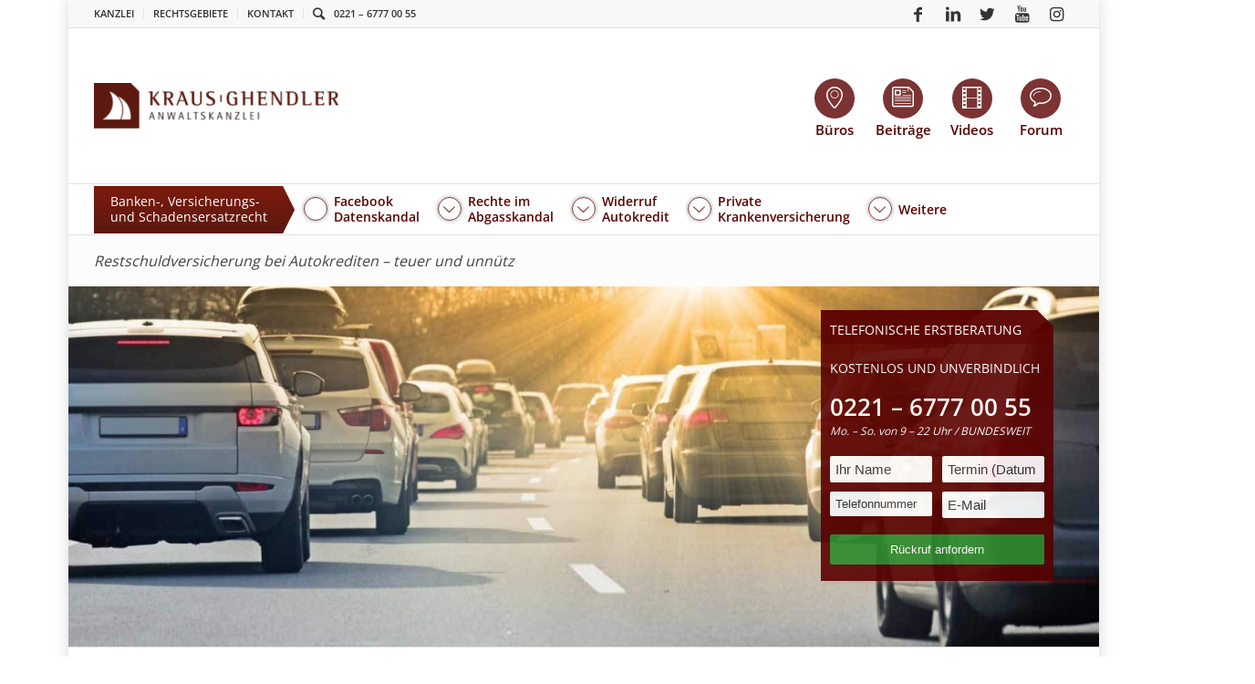

--- FILE ---
content_type: text/html; charset=UTF-8
request_url: https://anwalt-kg.de/newsbeitrag/bankenrecht/widerruf-autokredit/restschuldversicherung-bei-autokrediten/
body_size: 34716
content:
<!DOCTYPE html>
<html lang="de" class="html_boxed responsive av-preloader-disabled av-default-lightbox  html_header_top html_logo_left html_bottom_nav_header html_menu_left html_slim html_header_sticky_disabled html_header_shrinking_disabled html_header_topbar_active html_mobile_menu_phone html_header_searchicon html_content_align_center html_header_unstick_top_disabled html_header_stretch_disabled html_av-overlay-full html_av-submenu-noclone html_entry_id_19039 av-cookies-no-cookie-consent av-no-preview ">
<head>
<meta charset="UTF-8" />
<meta name="google-site-verification" content="i9qiqQbL_sHgx5FRUW2Zr2pdHVAFnfnFxB_GI0AKSY8" />
<meta name="google-site-verification" content="nJ5qvsfPC0bXT8woXmJvuQMescn_plYbceHIhdVzgWM" />


<!-- mobile setting -->
<meta name="viewport" content="width=device-width, initial-scale=1, maximum-scale=1">

<!-- Scripts/CSS and wp_head hook -->
<meta name='robots' content='index, follow, max-image-preview:large, max-snippet:-1, max-video-preview:-1' />
	<style>img:is([sizes="auto" i], [sizes^="auto," i]) { contain-intrinsic-size: 3000px 1500px }</style>
	<!-- Google tag (gtag.js) Consent Mode snippet added by Site Kit -->
<script id='google_gtagjs-js-consent-mode'>
window.dataLayer = window.dataLayer || [];function gtag(){dataLayer.push(arguments);}
gtag('consent', 'default', {"ad_personalization":"denied","ad_storage":"denied","ad_user_data":"denied","analytics_storage":"denied","region":["AT","BE","BG","CY","CZ","DE","DK","EE","ES","FI","FR","GB","GR","HR","HU","IE","IS","IT","LI","LT","LU","LV","MT","NL","NO","PL","PT","RO","SE","SI","SK","CH"],"wait_for_update":500});
window._googlesitekitConsentCategoryMap = {"statistics":["analytics_storage"],"marketing":["ad_storage","ad_user_data","ad_personalization"]};
( function () {
	document.addEventListener(
		'wp_listen_for_consent_change',
		function ( event ) {
			if ( event.detail ) {
				var consentParameters = {};
				var hasConsentParameters = false;
				for ( var category in event.detail ) {
					if ( window._googlesitekitConsentCategoryMap[ category ] ) {
						var status = event.detail[ category ];
						var mappedStatus =
							status === 'allow' ? 'granted' : 'denied';
						var parameters =
							window._googlesitekitConsentCategoryMap[ category ];
						for ( var i = 0; i < parameters.length; i++ ) {
							consentParameters[ parameters[ i ] ] = mappedStatus;
						}
						hasConsentParameters = !! parameters.length;
					}
				}
				if ( hasConsentParameters ) {
					gtag( 'consent', 'update', consentParameters );
				}
			}
		}
	);

	function updateGrantedConsent() {
		if ( ! ( window.wp_consent_type || window.wp_fallback_consent_type ) ) {
			return;
		}
		var consentParameters = {};
		var hasConsentParameters = false;
		for ( var category in window._googlesitekitConsentCategoryMap ) {
			if ( window.wp_has_consent && window.wp_has_consent( category ) ) {
				var parameters =
					window._googlesitekitConsentCategoryMap[ category ];
				for ( var i = 0; i < parameters.length; i++ ) {
					consentParameters[ parameters[ i ] ] = 'granted';
				}
				hasConsentParameters =
					hasConsentParameters || !! parameters.length;
			}
		}
		if ( hasConsentParameters ) {
			gtag( 'consent', 'update', consentParameters );
		}
	}
	document.addEventListener(
		'wp_consent_type_defined',
		updateGrantedConsent
	);
	document.addEventListener( 'DOMContentLoaded', function () {
		if ( ! window.waitfor_consent_hook ) {
			updateGrantedConsent();
		}
	} );
} )();
</script>
<!-- End Google tag (gtag.js) Consent Mode snippet added by Site Kit -->
			
	<!-- This site is optimized with the Yoast SEO plugin v26.7 - https://yoast.com/wordpress/plugins/seo/ -->
	<title>Restschuldversicherung bei Autokrediten - Teuer &amp; nutzlos? - KRAUS GHENDLER</title>
	<meta name="description" content="Bei Abschluss eines Autokredites wird den Verbrauchern häufig eine Restschuldversicherung empfohlen. Diese ist jedoch kostspielig und selten ratsam." />
	<link rel="canonical" href="https://anwalt-kg.de/newsbeitrag/bankenrecht/widerruf-autokredit/restschuldversicherung-bei-autokrediten/" />
	<meta property="og:locale" content="de_DE" />
	<meta property="og:type" content="article" />
	<meta property="og:title" content="Restschuldversicherung bei Autokrediten - Teuer &amp; nutzlos? - KRAUS GHENDLER" />
	<meta property="og:description" content="Bei Abschluss eines Autokredites wird den Verbrauchern häufig eine Restschuldversicherung empfohlen. Diese ist jedoch kostspielig und selten ratsam." />
	<meta property="og:url" content="https://anwalt-kg.de/newsbeitrag/bankenrecht/widerruf-autokredit/restschuldversicherung-bei-autokrediten/" />
	<meta property="og:site_name" content="KRAUS GHENDLER" />
	<meta property="article:publisher" content="https://www.facebook.com/KGRAnwaltskanzlei/" />
	<meta property="article:modified_time" content="2019-11-04T12:15:55+00:00" />
	<meta property="og:image" content="https://anwalt-kg.de/wp-content/uploads/2019/09/Volkswagen-VW-Bild-300x200.jpg" />
	<meta name="twitter:label1" content="Geschätzte Lesezeit" />
	<meta name="twitter:data1" content="29 Minuten" />
	<script type="application/ld+json" class="yoast-schema-graph">{"@context":"https://schema.org","@graph":[{"@type":"WebPage","@id":"https://anwalt-kg.de/newsbeitrag/bankenrecht/widerruf-autokredit/restschuldversicherung-bei-autokrediten/","url":"https://anwalt-kg.de/newsbeitrag/bankenrecht/widerruf-autokredit/restschuldversicherung-bei-autokrediten/","name":"Restschuldversicherung bei Autokrediten - Teuer & nutzlos? - KRAUS GHENDLER","isPartOf":{"@id":"https://anwalt-kg.de/#website"},"primaryImageOfPage":{"@id":"https://anwalt-kg.de/newsbeitrag/bankenrecht/widerruf-autokredit/restschuldversicherung-bei-autokrediten/#primaryimage"},"image":{"@id":"https://anwalt-kg.de/newsbeitrag/bankenrecht/widerruf-autokredit/restschuldversicherung-bei-autokrediten/#primaryimage"},"thumbnailUrl":"https://anwalt-kg.de/wp-content/uploads/2019/09/Volkswagen-VW-Bild-300x200.jpg","datePublished":"2017-07-06T10:47:38+00:00","dateModified":"2019-11-04T12:15:55+00:00","description":"Bei Abschluss eines Autokredites wird den Verbrauchern häufig eine Restschuldversicherung empfohlen. Diese ist jedoch kostspielig und selten ratsam.","breadcrumb":{"@id":"https://anwalt-kg.de/newsbeitrag/bankenrecht/widerruf-autokredit/restschuldversicherung-bei-autokrediten/#breadcrumb"},"inLanguage":"de","potentialAction":[{"@type":"ReadAction","target":["https://anwalt-kg.de/newsbeitrag/bankenrecht/widerruf-autokredit/restschuldversicherung-bei-autokrediten/"]}]},{"@type":"ImageObject","inLanguage":"de","@id":"https://anwalt-kg.de/newsbeitrag/bankenrecht/widerruf-autokredit/restschuldversicherung-bei-autokrediten/#primaryimage","url":"https://anwalt-kg.de/wp-content/uploads/2019/09/Volkswagen-VW-Bild.jpg","contentUrl":"https://anwalt-kg.de/wp-content/uploads/2019/09/Volkswagen-VW-Bild.jpg","width":400,"height":267,"caption":"Um die Versicherung zu finanzieren, wird in aller Regel die Kreditsumme erhöht."},{"@type":"BreadcrumbList","@id":"https://anwalt-kg.de/newsbeitrag/bankenrecht/widerruf-autokredit/restschuldversicherung-bei-autokrediten/#breadcrumb","itemListElement":[{"@type":"ListItem","position":1,"name":"Home","item":"https://anwalt-kg.de/"},{"@type":"ListItem","position":2,"name":"News","item":"https://anwalt-kg.de/?post_type=newsbeitrag"},{"@type":"ListItem","position":3,"name":"Restschuldversicherung bei Autokrediten &#8211; teuer und unnütz"}]},{"@type":"WebSite","@id":"https://anwalt-kg.de/#website","url":"https://anwalt-kg.de/","name":"KRAUS GHENDLER","description":"Anwaltskanzlei für Verbraucher und Unternehmer","publisher":{"@id":"https://anwalt-kg.de/#organization"},"potentialAction":[{"@type":"SearchAction","target":{"@type":"EntryPoint","urlTemplate":"https://anwalt-kg.de/?s={search_term_string}"},"query-input":{"@type":"PropertyValueSpecification","valueRequired":true,"valueName":"search_term_string"}}],"inLanguage":"de"},{"@type":"Organization","@id":"https://anwalt-kg.de/#organization","name":"KRAUS GHENDLER RUVINSKIJ Anwaltskanzlei","url":"https://anwalt-kg.de/","logo":{"@type":"ImageObject","inLanguage":"de","@id":"https://anwalt-kg.de/#/schema/logo/image/","url":"https://anwalt-kg.de/wp-content/uploads/2018/11/kgr-logo-complete.png","contentUrl":"https://anwalt-kg.de/wp-content/uploads/2018/11/kgr-logo-complete.png","width":758,"height":180,"caption":"KRAUS GHENDLER RUVINSKIJ Anwaltskanzlei"},"image":{"@id":"https://anwalt-kg.de/#/schema/logo/image/"},"sameAs":["https://www.facebook.com/KGRAnwaltskanzlei/","https://x.com/Anwalt_KG","https://www.youtube.com/user/PrivatinsolvenzTV"]}]}</script>
	<!-- / Yoast SEO plugin. -->


<link rel='dns-prefetch' href='//ssl.geoplugin.net' />
<link rel='dns-prefetch' href='//www.googletagmanager.com' />
<link rel='stylesheet' id='wp-block-library-css' href='https://anwalt-kg.de/wp-includes/css/dist/block-library/style.min.css?ver=6.8.3' type='text/css' media='all' />
<style id='classic-theme-styles-inline-css' type='text/css'>
/*! This file is auto-generated */
.wp-block-button__link{color:#fff;background-color:#32373c;border-radius:9999px;box-shadow:none;text-decoration:none;padding:calc(.667em + 2px) calc(1.333em + 2px);font-size:1.125em}.wp-block-file__button{background:#32373c;color:#fff;text-decoration:none}
</style>
<style id='global-styles-inline-css' type='text/css'>
:root{--wp--preset--aspect-ratio--square: 1;--wp--preset--aspect-ratio--4-3: 4/3;--wp--preset--aspect-ratio--3-4: 3/4;--wp--preset--aspect-ratio--3-2: 3/2;--wp--preset--aspect-ratio--2-3: 2/3;--wp--preset--aspect-ratio--16-9: 16/9;--wp--preset--aspect-ratio--9-16: 9/16;--wp--preset--color--black: #000000;--wp--preset--color--cyan-bluish-gray: #abb8c3;--wp--preset--color--white: #ffffff;--wp--preset--color--pale-pink: #f78da7;--wp--preset--color--vivid-red: #cf2e2e;--wp--preset--color--luminous-vivid-orange: #ff6900;--wp--preset--color--luminous-vivid-amber: #fcb900;--wp--preset--color--light-green-cyan: #7bdcb5;--wp--preset--color--vivid-green-cyan: #00d084;--wp--preset--color--pale-cyan-blue: #8ed1fc;--wp--preset--color--vivid-cyan-blue: #0693e3;--wp--preset--color--vivid-purple: #9b51e0;--wp--preset--gradient--vivid-cyan-blue-to-vivid-purple: linear-gradient(135deg,rgba(6,147,227,1) 0%,rgb(155,81,224) 100%);--wp--preset--gradient--light-green-cyan-to-vivid-green-cyan: linear-gradient(135deg,rgb(122,220,180) 0%,rgb(0,208,130) 100%);--wp--preset--gradient--luminous-vivid-amber-to-luminous-vivid-orange: linear-gradient(135deg,rgba(252,185,0,1) 0%,rgba(255,105,0,1) 100%);--wp--preset--gradient--luminous-vivid-orange-to-vivid-red: linear-gradient(135deg,rgba(255,105,0,1) 0%,rgb(207,46,46) 100%);--wp--preset--gradient--very-light-gray-to-cyan-bluish-gray: linear-gradient(135deg,rgb(238,238,238) 0%,rgb(169,184,195) 100%);--wp--preset--gradient--cool-to-warm-spectrum: linear-gradient(135deg,rgb(74,234,220) 0%,rgb(151,120,209) 20%,rgb(207,42,186) 40%,rgb(238,44,130) 60%,rgb(251,105,98) 80%,rgb(254,248,76) 100%);--wp--preset--gradient--blush-light-purple: linear-gradient(135deg,rgb(255,206,236) 0%,rgb(152,150,240) 100%);--wp--preset--gradient--blush-bordeaux: linear-gradient(135deg,rgb(254,205,165) 0%,rgb(254,45,45) 50%,rgb(107,0,62) 100%);--wp--preset--gradient--luminous-dusk: linear-gradient(135deg,rgb(255,203,112) 0%,rgb(199,81,192) 50%,rgb(65,88,208) 100%);--wp--preset--gradient--pale-ocean: linear-gradient(135deg,rgb(255,245,203) 0%,rgb(182,227,212) 50%,rgb(51,167,181) 100%);--wp--preset--gradient--electric-grass: linear-gradient(135deg,rgb(202,248,128) 0%,rgb(113,206,126) 100%);--wp--preset--gradient--midnight: linear-gradient(135deg,rgb(2,3,129) 0%,rgb(40,116,252) 100%);--wp--preset--font-size--small: 13px;--wp--preset--font-size--medium: 20px;--wp--preset--font-size--large: 36px;--wp--preset--font-size--x-large: 42px;--wp--preset--spacing--20: 0.44rem;--wp--preset--spacing--30: 0.67rem;--wp--preset--spacing--40: 1rem;--wp--preset--spacing--50: 1.5rem;--wp--preset--spacing--60: 2.25rem;--wp--preset--spacing--70: 3.38rem;--wp--preset--spacing--80: 5.06rem;--wp--preset--shadow--natural: 6px 6px 9px rgba(0, 0, 0, 0.2);--wp--preset--shadow--deep: 12px 12px 50px rgba(0, 0, 0, 0.4);--wp--preset--shadow--sharp: 6px 6px 0px rgba(0, 0, 0, 0.2);--wp--preset--shadow--outlined: 6px 6px 0px -3px rgba(255, 255, 255, 1), 6px 6px rgba(0, 0, 0, 1);--wp--preset--shadow--crisp: 6px 6px 0px rgba(0, 0, 0, 1);}:where(.is-layout-flex){gap: 0.5em;}:where(.is-layout-grid){gap: 0.5em;}body .is-layout-flex{display: flex;}.is-layout-flex{flex-wrap: wrap;align-items: center;}.is-layout-flex > :is(*, div){margin: 0;}body .is-layout-grid{display: grid;}.is-layout-grid > :is(*, div){margin: 0;}:where(.wp-block-columns.is-layout-flex){gap: 2em;}:where(.wp-block-columns.is-layout-grid){gap: 2em;}:where(.wp-block-post-template.is-layout-flex){gap: 1.25em;}:where(.wp-block-post-template.is-layout-grid){gap: 1.25em;}.has-black-color{color: var(--wp--preset--color--black) !important;}.has-cyan-bluish-gray-color{color: var(--wp--preset--color--cyan-bluish-gray) !important;}.has-white-color{color: var(--wp--preset--color--white) !important;}.has-pale-pink-color{color: var(--wp--preset--color--pale-pink) !important;}.has-vivid-red-color{color: var(--wp--preset--color--vivid-red) !important;}.has-luminous-vivid-orange-color{color: var(--wp--preset--color--luminous-vivid-orange) !important;}.has-luminous-vivid-amber-color{color: var(--wp--preset--color--luminous-vivid-amber) !important;}.has-light-green-cyan-color{color: var(--wp--preset--color--light-green-cyan) !important;}.has-vivid-green-cyan-color{color: var(--wp--preset--color--vivid-green-cyan) !important;}.has-pale-cyan-blue-color{color: var(--wp--preset--color--pale-cyan-blue) !important;}.has-vivid-cyan-blue-color{color: var(--wp--preset--color--vivid-cyan-blue) !important;}.has-vivid-purple-color{color: var(--wp--preset--color--vivid-purple) !important;}.has-black-background-color{background-color: var(--wp--preset--color--black) !important;}.has-cyan-bluish-gray-background-color{background-color: var(--wp--preset--color--cyan-bluish-gray) !important;}.has-white-background-color{background-color: var(--wp--preset--color--white) !important;}.has-pale-pink-background-color{background-color: var(--wp--preset--color--pale-pink) !important;}.has-vivid-red-background-color{background-color: var(--wp--preset--color--vivid-red) !important;}.has-luminous-vivid-orange-background-color{background-color: var(--wp--preset--color--luminous-vivid-orange) !important;}.has-luminous-vivid-amber-background-color{background-color: var(--wp--preset--color--luminous-vivid-amber) !important;}.has-light-green-cyan-background-color{background-color: var(--wp--preset--color--light-green-cyan) !important;}.has-vivid-green-cyan-background-color{background-color: var(--wp--preset--color--vivid-green-cyan) !important;}.has-pale-cyan-blue-background-color{background-color: var(--wp--preset--color--pale-cyan-blue) !important;}.has-vivid-cyan-blue-background-color{background-color: var(--wp--preset--color--vivid-cyan-blue) !important;}.has-vivid-purple-background-color{background-color: var(--wp--preset--color--vivid-purple) !important;}.has-black-border-color{border-color: var(--wp--preset--color--black) !important;}.has-cyan-bluish-gray-border-color{border-color: var(--wp--preset--color--cyan-bluish-gray) !important;}.has-white-border-color{border-color: var(--wp--preset--color--white) !important;}.has-pale-pink-border-color{border-color: var(--wp--preset--color--pale-pink) !important;}.has-vivid-red-border-color{border-color: var(--wp--preset--color--vivid-red) !important;}.has-luminous-vivid-orange-border-color{border-color: var(--wp--preset--color--luminous-vivid-orange) !important;}.has-luminous-vivid-amber-border-color{border-color: var(--wp--preset--color--luminous-vivid-amber) !important;}.has-light-green-cyan-border-color{border-color: var(--wp--preset--color--light-green-cyan) !important;}.has-vivid-green-cyan-border-color{border-color: var(--wp--preset--color--vivid-green-cyan) !important;}.has-pale-cyan-blue-border-color{border-color: var(--wp--preset--color--pale-cyan-blue) !important;}.has-vivid-cyan-blue-border-color{border-color: var(--wp--preset--color--vivid-cyan-blue) !important;}.has-vivid-purple-border-color{border-color: var(--wp--preset--color--vivid-purple) !important;}.has-vivid-cyan-blue-to-vivid-purple-gradient-background{background: var(--wp--preset--gradient--vivid-cyan-blue-to-vivid-purple) !important;}.has-light-green-cyan-to-vivid-green-cyan-gradient-background{background: var(--wp--preset--gradient--light-green-cyan-to-vivid-green-cyan) !important;}.has-luminous-vivid-amber-to-luminous-vivid-orange-gradient-background{background: var(--wp--preset--gradient--luminous-vivid-amber-to-luminous-vivid-orange) !important;}.has-luminous-vivid-orange-to-vivid-red-gradient-background{background: var(--wp--preset--gradient--luminous-vivid-orange-to-vivid-red) !important;}.has-very-light-gray-to-cyan-bluish-gray-gradient-background{background: var(--wp--preset--gradient--very-light-gray-to-cyan-bluish-gray) !important;}.has-cool-to-warm-spectrum-gradient-background{background: var(--wp--preset--gradient--cool-to-warm-spectrum) !important;}.has-blush-light-purple-gradient-background{background: var(--wp--preset--gradient--blush-light-purple) !important;}.has-blush-bordeaux-gradient-background{background: var(--wp--preset--gradient--blush-bordeaux) !important;}.has-luminous-dusk-gradient-background{background: var(--wp--preset--gradient--luminous-dusk) !important;}.has-pale-ocean-gradient-background{background: var(--wp--preset--gradient--pale-ocean) !important;}.has-electric-grass-gradient-background{background: var(--wp--preset--gradient--electric-grass) !important;}.has-midnight-gradient-background{background: var(--wp--preset--gradient--midnight) !important;}.has-small-font-size{font-size: var(--wp--preset--font-size--small) !important;}.has-medium-font-size{font-size: var(--wp--preset--font-size--medium) !important;}.has-large-font-size{font-size: var(--wp--preset--font-size--large) !important;}.has-x-large-font-size{font-size: var(--wp--preset--font-size--x-large) !important;}
:where(.wp-block-post-template.is-layout-flex){gap: 1.25em;}:where(.wp-block-post-template.is-layout-grid){gap: 1.25em;}
:where(.wp-block-columns.is-layout-flex){gap: 2em;}:where(.wp-block-columns.is-layout-grid){gap: 2em;}
:root :where(.wp-block-pullquote){font-size: 1.5em;line-height: 1.6;}
</style>
<link rel='stylesheet' id='announcer-css-css' href='https://anwalt-kg.de/wp-content/plugins/announcer-pro/public/css/style.css?ver=6.1' type='text/css' media='all' />
<link rel='stylesheet' id='animate-css-css' href='https://anwalt-kg.de/wp-content/plugins/announcer-pro/public/css/animate.min.css?ver=6.1' type='text/css' media='all' />
<link rel='stylesheet' id='contact-form-7-css' href='https://anwalt-kg.de/wp-content/plugins/contact-form-7/includes/css/styles.css?ver=5.9.5' type='text/css' media='all' />
<link rel='stylesheet' id='go-pricing-styles-css' href='https://anwalt-kg.de/wp-content/plugins/go_pricing/assets/css/go_pricing_styles.css?ver=3.3.17' type='text/css' media='all' />
<link rel='stylesheet' id='reactpress-css' href='https://anwalt-kg.de/wp-content/plugins/reactpress/public/css/reactpress-public.css?ver=3.2.0' type='text/css' media='all' />
<link rel='stylesheet' id='wp-review-slider-pro-public_combine-css' href='https://anwalt-kg.de/wp-content/plugins/wp-google-places-review-slider/public/css/wprev-public_combine.css?ver=13.4' type='text/css' media='all' />
<link rel='stylesheet' id='ppress-frontend-css' href='https://anwalt-kg.de/wp-content/plugins/wp-user-avatar/assets/css/frontend.min.css?ver=4.15.9' type='text/css' media='all' />
<link rel='stylesheet' id='ppress-flatpickr-css' href='https://anwalt-kg.de/wp-content/plugins/wp-user-avatar/assets/flatpickr/flatpickr.min.css?ver=4.15.9' type='text/css' media='all' />
<link rel='stylesheet' id='ppress-select2-css' href='https://anwalt-kg.de/wp-content/plugins/wp-user-avatar/assets/select2/select2.min.css?ver=6.8.3' type='text/css' media='all' />
<link rel='stylesheet' id='wpcf7-redirect-script-frontend-css' href='https://anwalt-kg.de/wp-content/plugins/wpcf7-redirect/build/css/wpcf7-redirect-frontend.min.css?ver=1.1' type='text/css' media='all' />
<link rel='stylesheet' id='avia-merged-styles-css' href='https://anwalt-kg.de/wp-content/uploads/dynamic_avia/avia-merged-styles-4ab9ada52f89b7cf22aac63c4775e2c2---68f26c1d2581d.css' type='text/css' media='all' />
<link rel='stylesheet' id='kgr-style-css' href='https://anwalt-kg.de/wp-content/themes/anwalt-kg/dist/main-af7a2bc0d517.css' type='text/css' media='screen' />
<link rel='stylesheet' id='mediaelement-css' href='https://anwalt-kg.de/wp-includes/js/mediaelement/mediaelementplayer-legacy.min.css?ver=4.2.17' type='text/css' media='all' />
<link rel='stylesheet' id='wp-mediaelement-css' href='https://anwalt-kg.de/wp-includes/js/mediaelement/wp-mediaelement.min.css?ver=6.8.3' type='text/css' media='all' />
<link rel='stylesheet' id='borlabs-cookie-custom-css' href='https://anwalt-kg.de/wp-content/cache/borlabs-cookie/1/borlabs-cookie-1-de.css?ver=3.3.8-129' type='text/css' media='all' />
<link rel='stylesheet' id='cf7cf-style-css' href='https://anwalt-kg.de/wp-content/plugins/cf7-conditional-fields/style.css?ver=2.4.12' type='text/css' media='all' />
<link rel='stylesheet' id='__EPYT__style-css' href='https://anwalt-kg.de/wp-content/plugins/youtube-embed-plus/styles/ytprefs.min.css?ver=14.2.1' type='text/css' media='all' />
<style id='__EPYT__style-inline-css' type='text/css'>

                .epyt-gallery-thumb {
                        width: 33.333%;
                }
                
                         @media (min-width:0px) and (max-width: 767px) {
                            .epyt-gallery-rowbreak {
                                display: none;
                            }
                            .epyt-gallery-allthumbs[class*="epyt-cols"] .epyt-gallery-thumb {
                                width: 100% !important;
                            }
                          }
</style>
<script type="text/javascript" src="https://anwalt-kg.de/wp-content/themes/anwalt-kg/dist/jquery.min.js?ver=1" id="jquery-js"></script>
<script type="text/javascript" src="https://anwalt-kg.de/wp-content/plugins/announcer-pro/public/js/script.js?ver=6.1" id="announcer-js-js"></script>
<script type="text/javascript" id="ancr-visitor-conditions-js-extra">
/* <![CDATA[ */
var ancr_wp_props = {"is_user_logged_in":"","user_roles":[],"user_id":"0"};
/* ]]> */
</script>
<script type="text/javascript" src="https://anwalt-kg.de/wp-content/plugins/announcer-pro/includes/visitor-conditions/js/script-front.js?ver=6.1" id="ancr-visitor-conditions-js"></script>
<script type="text/javascript" src="https://anwalt-kg.de/wp-content/plugins/handl-utm-grabber/js/js.cookie.js?ver=6.8.3" id="js.cookie-js"></script>
<script type="text/javascript" id="handl-utm-grabber-js-extra">
/* <![CDATA[ */
var handl_utm = [];
/* ]]> */
</script>
<script type="text/javascript" src="https://anwalt-kg.de/wp-content/plugins/handl-utm-grabber/js/handl-utm-grabber.js?ver=6.8.3" id="handl-utm-grabber-js"></script>
<script type="text/javascript" src="https://anwalt-kg.de/wp-content/plugins/wp-user-avatar/assets/flatpickr/flatpickr.min.js?ver=4.15.9" id="ppress-flatpickr-js"></script>
<script type="text/javascript" src="https://anwalt-kg.de/wp-content/plugins/wp-user-avatar/assets/select2/select2.min.js?ver=4.15.9" id="ppress-select2-js"></script>
<script type="text/javascript" src="https://anwalt-kg.de/wp-content/themes/anwalt-kg/dist/jquery-migrate.min.js?ver=1" id="jquery-migrate-js"></script>
<script type="text/javascript" src="https://anwalt-kg.de/wp-content/themes/enfold/js/avia-compat.js?ver=4.7.3" id="avia-compat-js"></script>
<script data-no-optimize="1" data-no-minify="1" data-cfasync="false" type="text/javascript" src="https://anwalt-kg.de/wp-content/cache/borlabs-cookie/1/borlabs-cookie-config-de.json.js?ver=3.3.8-54" id="borlabs-cookie-config-js"></script>
<script type="text/javascript" id="__ytprefs__-js-extra">
/* <![CDATA[ */
var _EPYT_ = {"ajaxurl":"https:\/\/anwalt-kg.de\/wp-admin\/admin-ajax.php","security":"bd72f87ed7","gallery_scrolloffset":"20","eppathtoscripts":"https:\/\/anwalt-kg.de\/wp-content\/plugins\/youtube-embed-plus\/scripts\/","eppath":"https:\/\/anwalt-kg.de\/wp-content\/plugins\/youtube-embed-plus\/","epresponsiveselector":"[\"iframe.__youtube_prefs__\"]","epdovol":"1","version":"14.2.1","evselector":"iframe.__youtube_prefs__[src], iframe[src*=\"youtube.com\/embed\/\"], iframe[src*=\"youtube-nocookie.com\/embed\/\"]","ajax_compat":"","maxres_facade":"eager","ytapi_load":"light","pause_others":"","stopMobileBuffer":"1","facade_mode":"","not_live_on_channel":"","vi_active":"","vi_js_posttypes":[]};
/* ]]> */
</script>
<script type="text/javascript" src="https://anwalt-kg.de/wp-content/plugins/youtube-embed-plus/scripts/ytprefs.min.js?ver=14.2.1" id="__ytprefs__-js"></script>
<script type="text/javascript" src="https://anwalt-kg.de/wp-content/plugins/reactpress/public/js/reactpress-public.js?ver=3.2.0" id="reactpress-js"></script>
<link rel="alternate" title="oEmbed (JSON)" type="application/json+oembed" href="https://anwalt-kg.de/wp-json/oembed/1.0/embed?url=https%3A%2F%2Fanwalt-kg.de%2Fnewsbeitrag%2Fbankenrecht%2Fwiderruf-autokredit%2Frestschuldversicherung-bei-autokrediten%2F" />
<link rel="alternate" title="oEmbed (XML)" type="text/xml+oembed" href="https://anwalt-kg.de/wp-json/oembed/1.0/embed?url=https%3A%2F%2Fanwalt-kg.de%2Fnewsbeitrag%2Fbankenrecht%2Fwiderruf-autokredit%2Frestschuldversicherung-bei-autokrediten%2F&#038;format=xml" />
<meta name="generator" content="Site Kit by Google 1.130.0" /><!-- Stream WordPress user activity plugin v4.1.1 -->
<link rel="profile" href="http://gmpg.org/xfn/11" />
<link rel="alternate" type="application/rss+xml" title="KRAUS GHENDLER RSS2 Feed" href="https://anwalt-kg.de/feed/" />
<link rel="pingback" href="https://anwalt-kg.de/xmlrpc.php" />
<!--[if lt IE 9]><script src="https://anwalt-kg.de/wp-content/themes/enfold/js/html5shiv.js"></script><![endif]-->
<link rel="icon" href="https://anwalt-kg.de/wp-content/uploads/2013/07/kg-logo-icon-facebook-wm.png" type="image/png">

<!-- Google AdSense meta tags added by Site Kit -->
<meta name="google-adsense-platform-account" content="ca-host-pub-2644536267352236">
<meta name="google-adsense-platform-domain" content="sitekit.withgoogle.com">
<!-- End Google AdSense meta tags added by Site Kit -->
<script data-borlabs-cookie-script-blocker-ignore>
if ('0' === '1' && ('0' === '1' || '1' === '1')) {
	window['gtag_enable_tcf_support'] = true;
}
window.dataLayer = window.dataLayer || [];
function gtag(){dataLayer.push(arguments);}
gtag('set', 'developer_id.dYjRjMm', true);
if('0' === '1' || '1' === '1') {
	if (window.BorlabsCookieGoogleConsentModeDefaultSet !== true) {
        let getCookieValue = function (name) {
            return document.cookie.match('(^|;)\\s*' + name + '\\s*=\\s*([^;]+)')?.pop() || '';
        };
        let cookieValue = getCookieValue('borlabs-cookie-gcs');
        let consentsFromCookie = {};
        if (cookieValue !== '') {
            consentsFromCookie = JSON.parse(decodeURIComponent(cookieValue));
        }
        let defaultValues = {
            'ad_storage': 'denied',
            'ad_user_data': 'denied',
            'ad_personalization': 'denied',
            'analytics_storage': 'denied',
            'functionality_storage': 'denied',
            'personalization_storage': 'denied',
            'security_storage': 'denied',
            'wait_for_update': 500,
        };
        gtag('consent', 'default', { ...defaultValues, ...consentsFromCookie });
    }
    window.BorlabsCookieGoogleConsentModeDefaultSet = true;
    let borlabsCookieConsentChangeHandler = function () {
        window.dataLayer = window.dataLayer || [];
        if (typeof gtag !== 'function') { function gtag(){dataLayer.push(arguments);} }

        let getCookieValue = function (name) {
            return document.cookie.match('(^|;)\\s*' + name + '\\s*=\\s*([^;]+)')?.pop() || '';
        };
        let cookieValue = getCookieValue('borlabs-cookie-gcs');
        let consentsFromCookie = {};
        if (cookieValue !== '') {
            consentsFromCookie = JSON.parse(decodeURIComponent(cookieValue));
        }

        consentsFromCookie.ad_storage = BorlabsCookie.Consents.hasConsent('google-ads') ? 'granted' : 'denied';
		consentsFromCookie.ad_user_data = BorlabsCookie.Consents.hasConsent('google-ads') ? 'granted' : 'denied';
		consentsFromCookie.ad_personalization = BorlabsCookie.Consents.hasConsent('google-ads') ? 'granted' : 'denied';

        BorlabsCookie.CookieLibrary.setCookie(
            'borlabs-cookie-gcs',
            JSON.stringify(consentsFromCookie),
            BorlabsCookie.Settings.automaticCookieDomainAndPath.value ? '' : BorlabsCookie.Settings.cookieDomain.value,
            BorlabsCookie.Settings.cookiePath.value,
            BorlabsCookie.Cookie.getPluginCookie().expires,
            BorlabsCookie.Settings.cookieSecure.value,
            BorlabsCookie.Settings.cookieSameSite.value
        );
    }
    document.addEventListener('borlabs-cookie-consent-saved', borlabsCookieConsentChangeHandler);
    document.addEventListener('borlabs-cookie-handle-unblock', borlabsCookieConsentChangeHandler);
}
if('0' === '1') {
    gtag("js", new Date());

    gtag("config", "AW-9093793826");

    (function (w, d, s, i) {
    var f = d.getElementsByTagName(s)[0],
        j = d.createElement(s);
    j.async = true;
    j.src =
        "https://www.googletagmanager.com/gtag/js?id=" + i;
    f.parentNode.insertBefore(j, f);
    })(window, document, "script", "AW-9093793826");
}
</script><script data-no-optimize="1" data-no-minify="1" data-cfasync="false" data-borlabs-cookie-script-blocker-ignore>
if ('{{ iab-tcf-enabled }}' === '1' && ('0' === '1' || '1' === '1')) {
    window['gtag_enable_tcf_support'] = true;
}
window.dataLayer = window.dataLayer || [];
if (typeof gtag !== 'function') {
    function gtag() {
        dataLayer.push(arguments);
    }
}
gtag('set', 'developer_id.dYjRjMm', true);
if ('0' === '1' || '1' === '1') {
    if (window.BorlabsCookieGoogleConsentModeDefaultSet !== true) {
        let getCookieValue = function (name) {
            return document.cookie.match('(^|;)\\s*' + name + '\\s*=\\s*([^;]+)')?.pop() || '';
        };
        let cookieValue = getCookieValue('borlabs-cookie-gcs');
        let consentsFromCookie = {};
        if (cookieValue !== '') {
            consentsFromCookie = JSON.parse(decodeURIComponent(cookieValue));
        }
        let defaultValues = {
            'ad_storage': 'denied',
            'ad_user_data': 'denied',
            'ad_personalization': 'denied',
            'analytics_storage': 'denied',
            'functionality_storage': 'denied',
            'personalization_storage': 'denied',
            'security_storage': 'denied',
            'wait_for_update': 500,
        };
        gtag('consent', 'default', { ...defaultValues, ...consentsFromCookie });
    }
    window.BorlabsCookieGoogleConsentModeDefaultSet = true;
    let borlabsCookieConsentChangeHandler = function () {
        window.dataLayer = window.dataLayer || [];
        if (typeof gtag !== 'function') { function gtag(){dataLayer.push(arguments);} }

        let getCookieValue = function (name) {
            return document.cookie.match('(^|;)\\s*' + name + '\\s*=\\s*([^;]+)')?.pop() || '';
        };
        let cookieValue = getCookieValue('borlabs-cookie-gcs');
        let consentsFromCookie = {};
        if (cookieValue !== '') {
            consentsFromCookie = JSON.parse(decodeURIComponent(cookieValue));
        }

        consentsFromCookie.analytics_storage = BorlabsCookie.Consents.hasConsent('google-analytics-site-kit') ? 'granted' : 'denied';

        BorlabsCookie.CookieLibrary.setCookie(
            'borlabs-cookie-gcs',
            JSON.stringify(consentsFromCookie),
            BorlabsCookie.Settings.automaticCookieDomainAndPath.value ? '' : BorlabsCookie.Settings.cookieDomain.value,
            BorlabsCookie.Settings.cookiePath.value,
            BorlabsCookie.Cookie.getPluginCookie().expires,
            BorlabsCookie.Settings.cookieSecure.value,
            BorlabsCookie.Settings.cookieSameSite.value
        );
    }
    document.addEventListener('borlabs-cookie-consent-saved', borlabsCookieConsentChangeHandler);
    document.addEventListener('borlabs-cookie-handle-unblock', borlabsCookieConsentChangeHandler);
}
if ('0' === '1') {
    document.addEventListener('borlabs-cookie-after-init', function () {
		window.BorlabsCookie.Unblock.unblockScriptBlockerId('site-kit-analytics');
	});
}
</script><script data-borlabs-cookie-script-blocker-ignore>
if ('0' === '1' && ('0' === '1' || '1' === '1')) {
    window['gtag_enable_tcf_support'] = true;
}
window.dataLayer = window.dataLayer || [];
if (typeof gtag !== 'function') {
    function gtag() {
        dataLayer.push(arguments);
    }
}
gtag('set', 'developer_id.dYjRjMm', true);
if ('0' === '1' || '1' === '1') {
    if (window.BorlabsCookieGoogleConsentModeDefaultSet !== true) {
        let getCookieValue = function (name) {
            return document.cookie.match('(^|;)\\s*' + name + '\\s*=\\s*([^;]+)')?.pop() || '';
        };
        let cookieValue = getCookieValue('borlabs-cookie-gcs');
        let consentsFromCookie = {};
        if (cookieValue !== '') {
            consentsFromCookie = JSON.parse(decodeURIComponent(cookieValue));
        }
        let defaultValues = {
            'ad_storage': 'denied',
            'ad_user_data': 'denied',
            'ad_personalization': 'denied',
            'analytics_storage': 'denied',
            'functionality_storage': 'denied',
            'personalization_storage': 'denied',
            'security_storage': 'denied',
            'wait_for_update': 500,
        };
        gtag('consent', 'default', { ...defaultValues, ...consentsFromCookie });
    }
    window.BorlabsCookieGoogleConsentModeDefaultSet = true;
    let borlabsCookieConsentChangeHandler = function () {
        window.dataLayer = window.dataLayer || [];
        if (typeof gtag !== 'function') { function gtag(){dataLayer.push(arguments);} }

        let getCookieValue = function (name) {
            return document.cookie.match('(^|;)\\s*' + name + '\\s*=\\s*([^;]+)')?.pop() || '';
        };
        let cookieValue = getCookieValue('borlabs-cookie-gcs');
        let consentsFromCookie = {};
        if (cookieValue !== '') {
            consentsFromCookie = JSON.parse(decodeURIComponent(cookieValue));
        }

        consentsFromCookie.analytics_storage = BorlabsCookie.Consents.hasConsent('google-analytics') ? 'granted' : 'denied';

        BorlabsCookie.CookieLibrary.setCookie(
            'borlabs-cookie-gcs',
            JSON.stringify(consentsFromCookie),
            BorlabsCookie.Settings.automaticCookieDomainAndPath.value ? '' : BorlabsCookie.Settings.cookieDomain.value,
            BorlabsCookie.Settings.cookiePath.value,
            BorlabsCookie.Cookie.getPluginCookie().expires,
            BorlabsCookie.Settings.cookieSecure.value,
            BorlabsCookie.Settings.cookieSameSite.value
        );
    }
    document.addEventListener('borlabs-cookie-consent-saved', borlabsCookieConsentChangeHandler);
    document.addEventListener('borlabs-cookie-handle-unblock', borlabsCookieConsentChangeHandler);
}
if ('0' === '1') {
    gtag("js", new Date());
    gtag("config", "G-YLJTXTPSQ4", {"anonymize_ip": true});

    (function (w, d, s, i) {
        var f = d.getElementsByTagName(s)[0],
            j = d.createElement(s);
        j.async = true;
        j.src =
            "https://www.googletagmanager.com/gtag/js?id=" + i;
        f.parentNode.insertBefore(j, f);
    })(window, document, "script", "G-YLJTXTPSQ4");
}
</script><script data-no-optimize="1" data-no-minify="1" data-cfasync="false" data-borlabs-cookie-script-blocker-ignore>
if ('0' === '1' && ('0' === '1' || '1' === '1')) {
    window['gtag_enable_tcf_support'] = true;
}
window.dataLayer = window.dataLayer || [];
if (typeof gtag !== 'function') {
    function gtag() {
        dataLayer.push(arguments);
    }
}
gtag('set', 'developer_id.dYjRjMm', true);
if ('0' === '1' || '1' === '1') {
    if (window.BorlabsCookieGoogleConsentModeDefaultSet !== true) {
        let getCookieValue = function (name) {
            return document.cookie.match('(^|;)\\s*' + name + '\\s*=\\s*([^;]+)')?.pop() || '';
        };
        let cookieValue = getCookieValue('borlabs-cookie-gcs');
        let consentsFromCookie = {};
        if (cookieValue !== '') {
            consentsFromCookie = JSON.parse(decodeURIComponent(cookieValue));
        }
        let defaultValues = {
            'ad_storage': 'denied',
            'ad_user_data': 'denied',
            'ad_personalization': 'denied',
            'analytics_storage': 'denied',
            'functionality_storage': 'denied',
            'personalization_storage': 'denied',
            'security_storage': 'denied',
            'wait_for_update': 500,
        };
        gtag('consent', 'default', { ...defaultValues, ...consentsFromCookie });
    }
    window.BorlabsCookieGoogleConsentModeDefaultSet = true;
    let borlabsCookieConsentChangeHandler = function () {
        window.dataLayer = window.dataLayer || [];
        if (typeof gtag !== 'function') { function gtag(){dataLayer.push(arguments);} }

        let getCookieValue = function (name) {
            return document.cookie.match('(^|;)\\s*' + name + '\\s*=\\s*([^;]+)')?.pop() || '';
        };
        let cookieValue = getCookieValue('borlabs-cookie-gcs');
        let consentsFromCookie = {};
        if (cookieValue !== '') {
            consentsFromCookie = JSON.parse(decodeURIComponent(cookieValue));
        }

        consentsFromCookie.analytics_storage = BorlabsCookie.Consents.hasConsent('google-analytics-four') ? 'granted' : 'denied';

        BorlabsCookie.CookieLibrary.setCookie(
            'borlabs-cookie-gcs',
            JSON.stringify(consentsFromCookie),
            BorlabsCookie.Settings.automaticCookieDomainAndPath.value ? '' : BorlabsCookie.Settings.cookieDomain.value,
            BorlabsCookie.Settings.cookiePath.value,
            BorlabsCookie.Cookie.getPluginCookie().expires,
            BorlabsCookie.Settings.cookieSecure.value,
            BorlabsCookie.Settings.cookieSameSite.value
        );
    }
    document.addEventListener('borlabs-cookie-consent-saved', borlabsCookieConsentChangeHandler);
    document.addEventListener('borlabs-cookie-handle-unblock', borlabsCookieConsentChangeHandler);
}
if ('0' === '1') {
    document.addEventListener('borlabs-cookie-after-init', function () {
		window.BorlabsCookie.Unblock.unblockScriptBlockerId('google-analytics-four');
	});
}
</script><script data-no-optimize="1" data-no-minify="1" data-cfasync="false" data-borlabs-cookie-script-blocker-ignore>
    (function () {
        if ('0' === '1' && '1' === '1') {
            window['gtag_enable_tcf_support'] = true;
        }
        window.dataLayer = window.dataLayer || [];
        if (typeof window.gtag !== 'function') {
            window.gtag = function () {
                window.dataLayer.push(arguments);
            };
        }
        gtag('set', 'developer_id.dYjRjMm', true);
        if ('1' === '1') {
            let getCookieValue = function (name) {
                return document.cookie.match('(^|;)\\s*' + name + '\\s*=\\s*([^;]+)')?.pop() || '';
            };
            const gtmRegionsData = '{{ google-tag-manager-cm-regional-defaults }}';
            let gtmRegions = [];
            if (gtmRegionsData !== '\{\{ google-tag-manager-cm-regional-defaults \}\}') {
                gtmRegions = JSON.parse(gtmRegionsData);
            }
            let defaultRegion = null;
            for (let gtmRegionIndex in gtmRegions) {
                let gtmRegion = gtmRegions[gtmRegionIndex];
                if (gtmRegion['google-tag-manager-cm-region'] === '') {
                    defaultRegion = gtmRegion;
                } else {
                    gtag('consent', 'default', {
                        'ad_storage': gtmRegion['google-tag-manager-cm-default-ad-storage'],
                        'ad_user_data': gtmRegion['google-tag-manager-cm-default-ad-user-data'],
                        'ad_personalization': gtmRegion['google-tag-manager-cm-default-ad-personalization'],
                        'analytics_storage': gtmRegion['google-tag-manager-cm-default-analytics-storage'],
                        'functionality_storage': gtmRegion['google-tag-manager-cm-default-functionality-storage'],
                        'personalization_storage': gtmRegion['google-tag-manager-cm-default-personalization-storage'],
                        'security_storage': gtmRegion['google-tag-manager-cm-default-security-storage'],
                        'region': gtmRegion['google-tag-manager-cm-region'].toUpperCase().split(','),
						'wait_for_update': 500,
                    });
                }
            }
            let cookieValue = getCookieValue('borlabs-cookie-gcs');
            let consentsFromCookie = {};
            if (cookieValue !== '') {
                consentsFromCookie = JSON.parse(decodeURIComponent(cookieValue));
            }
            let defaultValues = {
                'ad_storage': defaultRegion === null ? 'denied' : defaultRegion['google-tag-manager-cm-default-ad-storage'],
                'ad_user_data': defaultRegion === null ? 'denied' : defaultRegion['google-tag-manager-cm-default-ad-user-data'],
                'ad_personalization': defaultRegion === null ? 'denied' : defaultRegion['google-tag-manager-cm-default-ad-personalization'],
                'analytics_storage': defaultRegion === null ? 'denied' : defaultRegion['google-tag-manager-cm-default-analytics-storage'],
                'functionality_storage': defaultRegion === null ? 'denied' : defaultRegion['google-tag-manager-cm-default-functionality-storage'],
                'personalization_storage': defaultRegion === null ? 'denied' : defaultRegion['google-tag-manager-cm-default-personalization-storage'],
                'security_storage': defaultRegion === null ? 'denied' : defaultRegion['google-tag-manager-cm-default-security-storage'],
                'wait_for_update': 500,
            };
            gtag('consent', 'default', {...defaultValues, ...consentsFromCookie});
            gtag('set', 'ads_data_redaction', true);
        }

        if ('0' === '1') {
            let url = new URL(window.location.href);

            if ((url.searchParams.has('gtm_debug') && url.searchParams.get('gtm_debug') !== '') || document.cookie.indexOf('__TAG_ASSISTANT=') !== -1 || document.documentElement.hasAttribute('data-tag-assistant-present')) {
                /* GTM block start */
                (function(w,d,s,l,i){w[l]=w[l]||[];w[l].push({'gtm.start':
                        new Date().getTime(),event:'gtm.js'});var f=d.getElementsByTagName(s)[0],
                    j=d.createElement(s),dl=l!='dataLayer'?'&l='+l:'';j.async=true;j.src=
                    'https://www.googletagmanager.com/gtm.js?id='+i+dl;f.parentNode.insertBefore(j,f);
                })(window,document,'script','dataLayer','GTM-TWQXZRZ');
                /* GTM block end */
            } else {
                /* GTM block start */
                (function(w,d,s,l,i){w[l]=w[l]||[];w[l].push({'gtm.start':
                        new Date().getTime(),event:'gtm.js'});var f=d.getElementsByTagName(s)[0],
                    j=d.createElement(s),dl=l!='dataLayer'?'&l='+l:'';j.async=true;j.src=
                    'https://anwalt-kg.de/wp-content/uploads/borlabs-cookie/' + i + '.js?ver=not-set-yet';f.parentNode.insertBefore(j,f);
                })(window,document,'script','dataLayer','GTM-TWQXZRZ');
                /* GTM block end */
            }
        }


        let borlabsCookieConsentChangeHandler = function () {
            window.dataLayer = window.dataLayer || [];
            if (typeof window.gtag !== 'function') {
                window.gtag = function() {
                    window.dataLayer.push(arguments);
                };
            }

            let consents = BorlabsCookie.Cookie.getPluginCookie().consents;

            if ('1' === '1') {
                let gtmConsents = {};
                let customConsents = {};

				let services = BorlabsCookie.Services._services;

				for (let service in services) {
					if (service !== 'borlabs-cookie') {
						customConsents['borlabs_cookie_' + service.replaceAll('-', '_')] = BorlabsCookie.Consents.hasConsent(service) ? 'granted' : 'denied';
					}
				}

                if ('0' === '1') {
                    gtmConsents = {
                        'analytics_storage': BorlabsCookie.Consents.hasConsentForServiceGroup('statistics') === true ? 'granted' : 'denied',
                        'functionality_storage': BorlabsCookie.Consents.hasConsentForServiceGroup('statistics') === true ? 'granted' : 'denied',
                        'personalization_storage': BorlabsCookie.Consents.hasConsentForServiceGroup('marketing') === true ? 'granted' : 'denied',
                        'security_storage': BorlabsCookie.Consents.hasConsentForServiceGroup('statistics') === true ? 'granted' : 'denied',
                    };
                } else {
                    gtmConsents = {
                        'ad_storage': BorlabsCookie.Consents.hasConsentForServiceGroup('marketing') === true ? 'granted' : 'denied',
                        'ad_user_data': BorlabsCookie.Consents.hasConsentForServiceGroup('marketing') === true ? 'granted' : 'denied',
                        'ad_personalization': BorlabsCookie.Consents.hasConsentForServiceGroup('marketing') === true ? 'granted' : 'denied',
                        'analytics_storage': BorlabsCookie.Consents.hasConsentForServiceGroup('statistics') === true ? 'granted' : 'denied',
                        'functionality_storage': BorlabsCookie.Consents.hasConsentForServiceGroup('statistics') === true ? 'granted' : 'denied',
                        'personalization_storage': BorlabsCookie.Consents.hasConsentForServiceGroup('marketing') === true ? 'granted' : 'denied',
                        'security_storage': BorlabsCookie.Consents.hasConsentForServiceGroup('statistics') === true ? 'granted' : 'denied',
                    };
                }
                BorlabsCookie.CookieLibrary.setCookie(
                    'borlabs-cookie-gcs',
                    JSON.stringify(gtmConsents),
                    BorlabsCookie.Settings.automaticCookieDomainAndPath.value ? '' : BorlabsCookie.Settings.cookieDomain.value,
                    BorlabsCookie.Settings.cookiePath.value,
                    BorlabsCookie.Cookie.getPluginCookie().expires,
                    BorlabsCookie.Settings.cookieSecure.value,
                    BorlabsCookie.Settings.cookieSameSite.value
                );
                gtag('consent', 'update', {...gtmConsents, ...customConsents});
            }


            for (let serviceGroup in consents) {
                for (let service of consents[serviceGroup]) {
                    if (!window.BorlabsCookieGtmPackageSentEvents.includes(service) && service !== 'borlabs-cookie') {
                        window.dataLayer.push({
                            event: 'borlabs-cookie-opt-in-' + service,
                        });
                        window.BorlabsCookieGtmPackageSentEvents.push(service);
                    }
                }
            }
            let afterConsentsEvent = document.createEvent('Event');
            afterConsentsEvent.initEvent('borlabs-cookie-google-tag-manager-after-consents', true, true);
            document.dispatchEvent(afterConsentsEvent);
        };
        window.BorlabsCookieGtmPackageSentEvents = [];
        document.addEventListener('borlabs-cookie-consent-saved', borlabsCookieConsentChangeHandler);
        document.addEventListener('borlabs-cookie-handle-unblock', borlabsCookieConsentChangeHandler);
    })();
</script>
<!-- Google Tag Manager snippet added by Site Kit -->
<script data-borlabs-cookie-script-blocker-id='google-tag-manager' type="text/template">
/* <![CDATA[ */

			( function( w, d, s, l, i ) {
				w[l] = w[l] || [];
				w[l].push( {'gtm.start': new Date().getTime(), event: 'gtm.js'} );
				var f = d.getElementsByTagName( s )[0],
					j = d.createElement( s ), dl = l != 'dataLayer' ? '&l=' + l : '';
				j.async = true;
				j.src = 'https://www.googletagmanager.com/gtm.js?id=' + i + dl;
				f.parentNode.insertBefore( j, f );
			} )( window, document, 'script', 'dataLayer', 'GTM-TJ9JT7P' );
			
/* ]]> */
</script>

<!-- End Google Tag Manager snippet added by Site Kit -->
		<style type="text/css" id="wp-custom-css">
			.hidden_mk {visibility:hidden;}		</style>
		<style type='text/css'>
@font-face {font-family: 'entypo-fontello'; font-weight: normal; font-style: normal; font-display: auto;
src: url('https://anwalt-kg.de/wp-content/themes/enfold/config-templatebuilder/avia-template-builder/assets/fonts/entypo-fontello.eot');
src: url('https://anwalt-kg.de/wp-content/themes/enfold/config-templatebuilder/avia-template-builder/assets/fonts/entypo-fontello.eot?#iefix') format('embedded-opentype'), 
url('https://anwalt-kg.de/wp-content/themes/enfold/config-templatebuilder/avia-template-builder/assets/fonts/entypo-fontello.woff') format('woff'),
url('https://anwalt-kg.de/wp-content/themes/enfold/config-templatebuilder/avia-template-builder/assets/fonts/entypo-fontello.woff2') format('woff2'),
url('https://anwalt-kg.de/wp-content/themes/enfold/config-templatebuilder/avia-template-builder/assets/fonts/entypo-fontello.ttf') format('truetype'), 
url('https://anwalt-kg.de/wp-content/themes/enfold/config-templatebuilder/avia-template-builder/assets/fonts/entypo-fontello.svg#entypo-fontello') format('svg');
} #top .avia-font-entypo-fontello, body .avia-font-entypo-fontello, html body [data-av_iconfont='entypo-fontello']:before{ font-family: 'entypo-fontello'; }
</style>

<!--
Debugging Info for Theme support: 

Theme: Enfold
Version: 4.7.3
Installed: enfold
AviaFramework Version: 5.0
AviaBuilder Version: 4.7.1.1
aviaElementManager Version: 1.0.1
- - - - - - - - - - -
ChildTheme: Anwalt-KG
ChildTheme Version: 1.7
ChildTheme Installed: enfold

ML:1024-PU:41-PLA:74
WP:6.8.3
Compress: CSS:all theme files - JS:disabled
Updates: disabled
PLAu:72
-->
	
	


</head>




<body id="top" class="wp-singular newsbeitrag-template-default single single-newsbeitrag postid-19039 wp-theme-enfold wp-child-theme-anwalt-kg boxed open_sans  kgr-intercom-chat" itemscope="itemscope" itemtype="https://schema.org/WebPage" >


  
  <div id='wrap_all'>




<!-- Header Bar <div id="dabar" ><strong>Ab dem 01.07.2022 neue Freibeträge - jetzt P-Konto Bescheinigung beantragen und Ihr Geld schützen! <a href="https://p-konto.anwalt-kg.de/?utm_Source=Website_Bar">Mehr erfahren.</a></strong></div> -->

  
<header id='header' class='all_colors header_color light_bg_color  av_header_top av_logo_left av_bottom_nav_header av_menu_left av_slim av_header_sticky_disabled av_header_shrinking_disabled av_header_stretch_disabled av_mobile_menu_phone av_header_searchicon av_header_unstick_top_disabled av_header_border_disabled'  role="banner" itemscope="itemscope" itemtype="https://schema.org/WPHeader" >

		<div id='header_meta' class='container_wrap container_wrap_meta  av_icon_active_right av_extra_header_active av_secondary_left av_phone_active_left av_entry_id_19039'>

			      <div class='container'>
			      <ul class='noLightbox social_bookmarks icon_count_5'><li class='social_bookmarks_facebook av-social-link-facebook social_icon_1'><a target='_blank' href='http://www.facebook.com/KGRAnwaltskanzlei/' aria-hidden='true' data-av_icon='' data-av_iconfont='entypo-fontello' title='Facebook'><span class='avia_hidden_link_text'>Facebook</span></a></li><li class='social_bookmarks_linkedin av-social-link-linkedin social_icon_2'><a target='_blank' href='https://de.linkedin.com/company/kgr-anwaltskanzlei' aria-hidden='true' data-av_icon='' data-av_iconfont='entypo-fontello' title='Linkedin'><span class='avia_hidden_link_text'>Linkedin</span></a></li><li class='social_bookmarks_twitter av-social-link-twitter social_icon_3'><a target='_blank' href='https://twitter.com/KGR_Kanzlei' aria-hidden='true' data-av_icon='' data-av_iconfont='entypo-fontello' title='Twitter'><span class='avia_hidden_link_text'>Twitter</span></a></li><li class='social_bookmarks_youtube av-social-link-youtube social_icon_4'><a target='_blank' href='https://www.youtube.com/user/PrivatinsolvenzTV' aria-hidden='true' data-av_icon='' data-av_iconfont='entypo-fontello' title='Youtube'><span class='avia_hidden_link_text'>Youtube</span></a></li><li class='social_bookmarks_instagram av-social-link-instagram social_icon_5'><a target='_blank' href='https://www.instagram.com/kgr_anwaltskanzlei/' aria-hidden='true' data-av_icon='' data-av_iconfont='entypo-fontello' title='Instagram'><span class='avia_hidden_link_text'>Instagram</span></a></li></ul><nav class='sub_menu'  role="navigation" itemscope="itemscope" itemtype="https://schema.org/SiteNavigationElement" ><ul id="avia2-menu" class="menu"><li id="menu-item-113851" class="menu-item menu-item-type-post_type menu-item-object-page menu-item-has-children menu-item-113851"><a href="https://anwalt-kg.de/team/">Kanzlei</a>
<ul class="sub-menu">
	<li id="menu-item-112533" class="menu-item menu-item-type-post_type menu-item-object-page menu-item-112533"><a href="https://anwalt-kg.de/team/">Team</a></li>
	<li id="menu-item-8004" class="menu-item menu-item-type-post_type menu-item-object-page menu-item-has-children menu-item-8004"><a href="https://anwalt-kg.de/bueros/">Büros</a>
	<ul class="sub-menu">
		<li id="menu-item-8005" class="menu-item menu-item-type-post_type menu-item-object-page menu-item-8005"><a href="https://anwalt-kg.de/bueros/buero-koeln/">Büros Köln</a></li>
		<li id="menu-item-8006" class="menu-item menu-item-type-post_type menu-item-object-page menu-item-8006"><a href="https://anwalt-kg.de/bueros/buero-berlin/">Büros Berlin</a></li>
		<li id="menu-item-8007" class="menu-item menu-item-type-post_type menu-item-object-page menu-item-8007"><a href="https://anwalt-kg.de/bueros/buero-essen/">Büros Essen</a></li>
		<li id="menu-item-8008" class="menu-item menu-item-type-post_type menu-item-object-page menu-item-8008"><a href="https://anwalt-kg.de/bueros/buero-frankfurt/">Büro Frankfurt</a></li>
		<li id="menu-item-8009" class="menu-item menu-item-type-post_type menu-item-object-page menu-item-8009"><a href="https://anwalt-kg.de/bueros/buero-hamburg/">Büro Hamburg</a></li>
		<li id="menu-item-8010" class="menu-item menu-item-type-post_type menu-item-object-page menu-item-8010"><a href="https://anwalt-kg.de/bueros/buero-muenchen/">Büro München</a></li>
		<li id="menu-item-113818" class="menu-item menu-item-type-post_type menu-item-object-page menu-item-113818"><a href="https://anwalt-kg.de/?page_id=113788">Büro Wien</a></li>
	</ul>
</li>
	<li id="menu-item-21314" class="menu-item menu-item-type-post_type menu-item-object-page menu-item-21314"><a href="https://anwalt-kg.de/presse-und-publikationen/">Presse und Publikationen</a></li>
	<li id="menu-item-117937" class="menu-item menu-item-type-custom menu-item-object-custom menu-item-117937"><a href="https://anwalt-kg.de/kanzlei/karriere/">Karriere</a></li>
</ul>
</li>
<li id="menu-item-36070" class="menu-item menu-item-type-post_type menu-item-object-page menu-item-has-children menu-item-36070"><a href="https://anwalt-kg.de/tatigkeitsgebiete/">Rechtsgebiete</a>
<ul class="sub-menu">
	<li id="menu-item-36097" class="menu-item menu-item-type-post_type menu-item-object-page menu-item-36097"><a href="https://anwalt-kg.de/insolvenzrecht/">Schuldnerberatung<br>Insolvenzrecht</a></li>
	<li id="menu-item-47162" class="menu-item menu-item-type-post_type menu-item-object-page menu-item-has-children menu-item-47162"><a href="https://anwalt-kg.de/unternehmensrecht/">Unternehmensrecht</a>
	<ul class="sub-menu">
		<li id="menu-item-97568" class="menu-item menu-item-type-custom menu-item-object-custom menu-item-97568"><a href="/gesellschaftsrecht/">Gesellschaftsrecht</a></li>
		<li id="menu-item-97569" class="menu-item menu-item-type-custom menu-item-object-custom menu-item-97569"><a href="/reputationsrecht/bewertung-entfernen/">Reputationsrecht</a></li>
		<li id="menu-item-97570" class="menu-item menu-item-type-custom menu-item-object-custom menu-item-97570"><a href="/unternehmensrecht/vertrag/">Vertragsrecht</a></li>
		<li id="menu-item-97572" class="menu-item menu-item-type-custom menu-item-object-custom menu-item-97572"><a href="/markenrecht/markenanmeldung-marke-anmelden/">Markenrecht</a></li>
	</ul>
</li>
	<li id="menu-item-135312" class="menu-item menu-item-type-custom menu-item-object-custom menu-item-has-children menu-item-135312"><a href="#">Weitere Tätigkeitsgebiete</a>
	<ul class="sub-menu">
		<li id="menu-item-9280" class="menu-item menu-item-type-post_type menu-item-object-page menu-item-9280"><a href="https://anwalt-kg.de/bankenrecht/">Banken-, Versicherungs- und<br>Schadensersatzrecht</a></li>
		<li id="menu-item-42470" class="menu-item menu-item-type-post_type menu-item-object-page menu-item-42470"><a href="https://anwalt-kg.de/verkehrsrecht/">Verkehrsrecht</a></li>
		<li id="menu-item-79136" class="menu-item menu-item-type-post_type menu-item-object-page menu-item-79136"><a href="https://anwalt-kg.de/arbeitsrecht/">Arbeitsrecht</a></li>
		<li id="menu-item-103143" class="menu-item menu-item-type-post_type menu-item-object-page menu-item-103143"><a href="https://anwalt-kg.de/sozialrecht/">Sozialrecht</a></li>
	</ul>
</li>
</ul>
</li>
<li id="menu-item-35082" class="menu-item menu-item-type-post_type menu-item-object-page menu-item-35082"><a href="https://anwalt-kg.de/kontakt-2/">Kontakt</a></li>
<li id="menu-item-search" class="noMobile menu-item menu-item-search-dropdown menu-item-avia-special">
							<a href="?s=" data-avia-search-tooltip="

&lt;form action=&quot;https://anwalt-kg.de/&quot; id=&quot;searchform&quot; method=&quot;get&quot; class=&quot;&quot;&gt;
	&lt;div&gt;
		&lt;input type=&quot;submit&quot; value=&quot;&quot; id=&quot;searchsubmit&quot; class=&quot;button avia-font-entypo-fontello&quot; /&gt;
		&lt;input type=&quot;text&quot; id=&quot;s&quot; name=&quot;s&quot; value=&quot;&quot; placeholder='Suche' /&gt;
			&lt;/div&gt;
&lt;/form&gt;" aria-hidden='true' data-av_icon='' data-av_iconfont='entypo-fontello'><span class="avia_hidden_link_text">Suche</span></a>
	        		   </li></ul></nav><div class='phone-info with_nav'><span><a href="tel:004922167770055" class="geophone phonelink">0221 – 6777 00 55</a></span></div>			      </div>
		</div>

		<div  id='header_main' class='container_wrap container_wrap_logo'>

        <div class='container av-logo-container'><div class='inner-container'><span class='logo'><a href='https://anwalt-kg.de/'><img height='100' width='300' src='https://anwalt-kg.de/wp-content/uploads/2025/06/KG_Logo-300x56.png' alt='KRAUS GHENDLER' title='' /></a></span><div id="kgr-content-menu" class="av_one_third"><div class="menu-content-menu-bankenrecht-container"><ul id="menu-content-menu-bankenrecht" class="menu"><li id="menu-item-6370" class="kgr-content-menu-item kgr-icon-locations menu-item menu-item-type-post_type menu-item-object-page menu-item-top-level menu-item-top-level-1"><a href="https://anwalt-kg.de/bueros/" itemprop="url"><span class="avia-bullet"></span><span class="avia-menu-text">Büros</span><span class="avia-menu-fx"><span class="avia-arrow-wrap"><span class="avia-arrow"></span></span></span></a></li>
<li id="menu-item-6369" class="kgr-content-menu-item kgr-icon-news menu-item menu-item-type-post_type menu-item-object-page menu-item-top-level menu-item-top-level-2"><a href="https://anwalt-kg.de/bankenrecht/beitraege/" itemprop="url"><span class="avia-bullet"></span><span class="avia-menu-text">Beiträge</span><span class="avia-menu-fx"><span class="avia-arrow-wrap"><span class="avia-arrow"></span></span></span></a></li>
<li id="menu-item-6368" class="kgr-content-menu-item kgr-icon-videos menu-item menu-item-type-post_type menu-item-object-page menu-item-top-level menu-item-top-level-3"><a href="https://anwalt-kg.de/bankenrecht/videos/" itemprop="url"><span class="avia-bullet"></span><span class="avia-menu-text">Videos</span><span class="avia-menu-fx"><span class="avia-arrow-wrap"><span class="avia-arrow"></span></span></span></a></li>
<li id="menu-item-6367" class="kgr-content-menu-item kgr-icon-questions menu-item menu-item-type-post_type menu-item-object-page menu-item-top-level menu-item-top-level-4"><a href="https://anwalt-kg.de/bankenrecht/forum-2/" itemprop="url"><span class="avia-bullet"></span><span class="avia-menu-text">Forum</span><span class="avia-menu-fx"><span class="avia-arrow-wrap"><span class="avia-arrow"></span></span></span></a></li>
</ul></div></div></div></div><div id='header_main_alternate' class='container_wrap'><div class='container'><nav class='main_menu is-not-neutral menu-id-242' data-sector-pos='1' data-selectname='Seite auswählen'  role="navigation" itemscope="itemscope" itemtype="https://schema.org/SiteNavigationElement" ><div class="avia-menu av-main-nav-wrap is-not-neutral"><ul id="avia-menu" class="menu av-main-nav invisible is-not-neutral"><li id="menu-item-34803" class="menu-item menu-item-type-custom menu-item-object-custom menu-item-has-children menu-item-top-level menu-item-top-level-1"><a href="/" itemprop="url"><span class="avia-bullet"></span><span class="avia-menu-text">Rechtsgebiete</span><span class="avia-menu-fx"><span class="avia-arrow-wrap"><span class="avia-arrow"></span></span></span></a>


<ul class="sub-menu">
	<li id="menu-item-34916" class="menu-item menu-item-type-post_type menu-item-object-page"><a href="https://anwalt-kg.de/insolvenzrecht/" itemprop="url"><span class="avia-bullet"></span><span class="avia-menu-text">Schuldnerberatung<br>und Insolvenzrecht</span></a></li>
	<li id="menu-item-34804" class="menu-item menu-item-type-post_type menu-item-object-page"><a href="https://anwalt-kg.de/bankenrecht/" itemprop="url"><span class="avia-bullet"></span><span class="avia-menu-text">Banken-, Versicherungs-<br>und Schadensersatzrecht</span></a></li>
	<li id="menu-item-34917" class="menu-item menu-item-type-post_type menu-item-object-page"><a href="https://anwalt-kg.de/unternehmensrecht/" itemprop="url"><span class="avia-bullet"></span><span class="avia-menu-text">Unternehmensrecht</span></a></li>
	<li id="menu-item-42259" class="menu-item menu-item-type-post_type menu-item-object-page"><a href="https://anwalt-kg.de/verkehrsrecht/" itemprop="url"><span class="avia-bullet"></span><span class="avia-menu-text">Verkehrsrecht</span></a></li>
</ul>
</li>
 <li id="menu-item-124832" class="menu-item menu-item-type-custom menu-item-object-custom menu-item-mega-parent  menu-item-top-level menu-item-top-level-1"><a href="/recht/facebook-datenskandal/" itemprop="url"><span class="avia-bullet"></span><span class="avia-menu-text">Facebook<br>Datenskandal</span><span class="avia-menu-fx"><span class="avia-arrow-wrap"><span class="avia-arrow"></span></span></span></a></li>
<li id="menu-item-24688" class="menu-item menu-item-type-post_type menu-item-object-page menu-item-has-children menu-item-top-level menu-item-top-level-2"><a href="https://anwalt-kg.de/abgasskandal/" itemprop="url"><span class="avia-bullet"></span><span class="avia-menu-text">Rechte im<br>Abgasskandal</span><span class="avia-menu-fx"><span class="avia-arrow-wrap"><span class="avia-arrow"></span></span></span></a>


<ul class="sub-menu">
	<li id="menu-item-105365" class="menu-item menu-item-type-post_type menu-item-object-post"><a href="https://anwalt-kg.de/abgasskandal/wohnmobile-dieselskandal-entschaedigung-pruefen/" itemprop="url"><span class="avia-bullet"></span><span class="avia-menu-text">Abgasskandal bei Wohnmobilen</span></a></li>
	<li id="menu-item-24738" class="menu-item menu-item-type-post_type menu-item-object-page"><a href="https://anwalt-kg.de/abgasskandal/" itemprop="url"><span class="avia-bullet"></span><span class="avia-menu-text">Rechte im Abgasskandal</span></a></li>
	<li id="menu-item-70335" class="menu-item menu-item-type-post_type menu-item-object-page"><a href="https://anwalt-kg.de/abgasskandal/fahrzeuge/" itemprop="url"><span class="avia-bullet"></span><span class="avia-menu-text">Betroffene Fahrzeuge</span></a></li>
	<li id="menu-item-24740" class="menu-item menu-item-type-post_type menu-item-object-page"><a href="https://anwalt-kg.de/abgasskandal/ablauf-2/" itemprop="url"><span class="avia-bullet"></span><span class="avia-menu-text">Unser Vorgehen für Sie</span></a></li>
	<li id="menu-item-31812" class="menu-item menu-item-type-post_type menu-item-object-page"><a href="https://anwalt-kg.de/abgasskandal/diesel-fahrverbot/" itemprop="url"><span class="avia-bullet"></span><span class="avia-menu-text">Fahrverbote vermeiden</span></a></li>
	<li id="menu-item-126017" class="menu-item menu-item-type-post_type menu-item-object-post"><a href="https://anwalt-kg.de/abgasskandal/thermofenster-illegal-autobesitzer-duerfen-sich-ueber-eugh-urteil-freuen/" itemprop="url"><span class="avia-bullet"></span><span class="avia-menu-text">Illegale Thermofenster</span></a></li>
</ul>
</li>
<li id="menu-item-17783" class="menu-item menu-item-type-post_type menu-item-object-page menu-item-has-children menu-item-mega-parent  menu-item-top-level menu-item-top-level-3"><a href="https://anwalt-kg.de/bankenrecht/widerruf-autokredit/" itemprop="url"><span class="avia-bullet"></span><span class="avia-menu-text">Widerruf<br>Autokredit</span><span class="avia-menu-fx"><span class="avia-arrow-wrap"><span class="avia-arrow"></span></span></span></a>
<div class='avia_mega_div avia_mega6 twelve units'>

<ul class="sub-menu">
	<li id="menu-item-19151" class="menu-item menu-item-type-post_type menu-item-object-page avia_mega_menu_columns_6 three units  avia_mega_menu_columns_first"><span class='mega_menu_title heading-color av-special-font'><a href='https://anwalt-kg.de/bankenrecht/widerruf-autokredit/widerruf-audi-kredit/'>Audi-Bank</a></span></li>
	<li id="menu-item-18773" class="menu-item menu-item-type-post_type menu-item-object-page avia_mega_menu_columns_6 three units "><span class='mega_menu_title heading-color av-special-font'><a href='https://anwalt-kg.de/bankenrecht/widerruf-autokredit/ing-diba/'>ING DiBa</a></span></li>
	<li id="menu-item-18142" class="menu-item menu-item-type-post_type menu-item-object-page avia_mega_menu_columns_6 three units "><span class='mega_menu_title heading-color av-special-font'><a href='https://anwalt-kg.de/bankenrecht/widerruf-autokredit/widerruf-mercedes-kredit/'>Mercedes-Bank</a></span></li>
	<li id="menu-item-19539" class="menu-item menu-item-type-post_type menu-item-object-page avia_mega_menu_columns_6 three units "><span class='mega_menu_title heading-color av-special-font'><a href='https://anwalt-kg.de/bankenrecht/widerruf-autokredit/widerruf-opel-kredit/'>Opel-Bank</a></span></li>
	<li id="menu-item-44685" class="menu-item menu-item-type-post_type menu-item-object-page avia_mega_menu_columns_6 three units "><span class='mega_menu_title heading-color av-special-font'><a href='https://anwalt-kg.de/bankenrecht/widerruf-autokredit/widerruf-porsche-kredit/'>Porsche-Bank</a></span></li>
	<li id="menu-item-17978" class="menu-item menu-item-type-post_type menu-item-object-page avia_mega_menu_columns_6 three units avia_mega_menu_columns_last"><span class='mega_menu_title heading-color av-special-font'><a href='https://anwalt-kg.de/bankenrecht/widerruf-autokredit/widerruf-toyota-kredit/'>Toyota-Bank</a></span></li>

</ul><ul class="sub-menu avia_mega_hr">
	<li id="menu-item-19516" class="menu-item menu-item-type-post_type menu-item-object-page avia_mega_menu_columns_6 three units  avia_mega_menu_columns_first"><span class='mega_menu_title heading-color av-special-font'><a href='https://anwalt-kg.de/bankenrecht/widerruf-autokredit/widerruf-renault-kredit/'>Renault-Bank</a></span></li>
	<li id="menu-item-18750" class="menu-item menu-item-type-post_type menu-item-object-page avia_mega_menu_columns_6 three units "><span class='mega_menu_title heading-color av-special-font'><a href='https://anwalt-kg.de/bankenrecht/widerruf-autokredit/santander/'>Santander Bank</a></span></li>
	<li id="menu-item-19150" class="menu-item menu-item-type-post_type menu-item-object-page avia_mega_menu_columns_6 three units "><span class='mega_menu_title heading-color av-special-font'><a href='https://anwalt-kg.de/bankenrecht/widerruf-autokredit/widerruf-skoda-kredit/'>Skoda-Bank</a></span></li>
	<li id="menu-item-17980" class="menu-item menu-item-type-post_type menu-item-object-page avia_mega_menu_columns_6 three units "><span class='mega_menu_title heading-color av-special-font'><a href='https://anwalt-kg.de/bankenrecht/widerruf-autokredit/widerruf-vw-kredit/'>VW-Bank</a></span></li>
	<li id="menu-item-18238" class="menu-item menu-item-type-post_type menu-item-object-page avia_mega_menu_columns_6 three units "><span class='mega_menu_title heading-color av-special-font'><a href='https://anwalt-kg.de/bankenrecht/widerruf-autokredit/widerruf-ford-kredit/'>Ford-Bank</a></span></li>
	<li id="menu-item-32076" class="menu-item menu-item-type-post_type menu-item-object-page avia_mega_menu_columns_6 three units avia_mega_menu_columns_last"><span class='mega_menu_title heading-color av-special-font'><a href='https://anwalt-kg.de/bankenrecht/widerruf-wohnmobilkredit/'>Widerruf Wohnmobilkredit</a></span></li>

</ul><ul class="sub-menu avia_mega_hr">
	<li id="menu-item-45247" class="menu-item menu-item-type-post_type menu-item-object-page avia_mega_menu_columns_1 three units avia_mega_menu_columns_last avia_mega_menu_columns_first"><span class='mega_menu_title heading-color av-special-font'><a href='https://anwalt-kg.de/bankenrecht/leasing-widerruf/'>Widerruf Leasingvertrag</a></span></li>
</ul>

</div>
</li>
<li id="menu-item-126020" class="menu-item menu-item-type-custom menu-item-object-custom menu-item-has-children menu-item-top-level menu-item-top-level-4"><a href="/" itemprop="url"><span class="avia-bullet"></span><span class="avia-menu-text">Private<br>Krankenversicherung</span><span class="avia-menu-fx"><span class="avia-arrow-wrap"><span class="avia-arrow"></span></span></span></a>


<ul class="sub-menu">
	<li id="menu-item-24021" class="menu-item menu-item-type-post_type menu-item-object-page menu-item-has-children"><a href="https://anwalt-kg.de/bankenrecht/pkv-beitragserstattung/" itemprop="url"><span class="avia-bullet"></span><span class="avia-menu-text">PKV<br>Beitragserstattung</span></a>
	<ul class="sub-menu">
		<li id="menu-item-128621" class="menu-item menu-item-type-post_type menu-item-object-page"><a href="https://anwalt-kg.de/bankenrecht/pkv-beitragserstattung/allianz-2/" itemprop="url"><span class="avia-bullet"></span><span class="avia-menu-text">Beitragserstattung Allianz</span></a></li>
		<li id="menu-item-128622" class="menu-item menu-item-type-post_type menu-item-object-page"><a href="https://anwalt-kg.de/bankenrecht/pkv-beitragserstattung/arag/" itemprop="url"><span class="avia-bullet"></span><span class="avia-menu-text">Beitragserhöhung ARAG</span></a></li>
		<li id="menu-item-29784" class="menu-item menu-item-type-post_type menu-item-object-page"><a href="https://anwalt-kg.de/bankenrecht/pkv-beitragserstattung/axa/" itemprop="url"><span class="avia-bullet"></span><span class="avia-menu-text">Beitragserstattung AXA</span></a></li>
		<li id="menu-item-95781" class="menu-item menu-item-type-post_type menu-item-object-page"><a href="https://anwalt-kg.de/bankenrecht/pkv-beitragserstattung/versicherungspraemien-der-barmenia-unrechtmaessig-erhoeht/" itemprop="url"><span class="avia-bullet"></span><span class="avia-menu-text">Beitragserstattung Barmenia</span></a></li>
		<li id="menu-item-95127" class="menu-item menu-item-type-post_type menu-item-object-page"><a href="https://anwalt-kg.de/bankenrecht/pkv-beitragserstattung/central-krankenversicherung/" itemprop="url"><span class="avia-bullet"></span><span class="avia-menu-text">Beitragserstattung Central</span></a></li>
		<li id="menu-item-32073" class="menu-item menu-item-type-post_type menu-item-object-page"><a href="https://anwalt-kg.de/bankenrecht/pkv-beitragserstattung/dbv/" itemprop="url"><span class="avia-bullet"></span><span class="avia-menu-text">Beitragserstattung DBV</span></a></li>
		<li id="menu-item-29801" class="menu-item menu-item-type-post_type menu-item-object-page"><a href="https://anwalt-kg.de/bankenrecht/pkv-beitragserstattung/dkv/" itemprop="url"><span class="avia-bullet"></span><span class="avia-menu-text">Beitragserstattung DKV</span></a></li>
		<li id="menu-item-128628" class="menu-item menu-item-type-post_type menu-item-object-page"><a href="https://anwalt-kg.de/bankenrecht/pkv-beitragserstattung/generali/" itemprop="url"><span class="avia-bullet"></span><span class="avia-menu-text">Beitragserstattung Generali</span></a></li>
		<li id="menu-item-128635" class="menu-item menu-item-type-post_type menu-item-object-page"><a href="https://anwalt-kg.de/bankenrecht/pkv-beitragserstattung/signaliduna/" itemprop="url"><span class="avia-bullet"></span><span class="avia-menu-text">Beitragserstattung Signal Iduna</span></a></li>
		<li id="menu-item-128618" class="menu-item menu-item-type-post_type menu-item-object-page menu-item-has-children"><a href="https://anwalt-kg.de/bankenrecht/pkv-beitragserstattung/" itemprop="url"><span class="avia-bullet"></span><span class="avia-menu-text">Weitere Versicherungen</span></a>
		<ul class="sub-menu">
			<li id="menu-item-128617" class="menu-item menu-item-type-post_type menu-item-object-page"><a href="https://anwalt-kg.de/bankenrecht/pkv-beitragserstattung/alteoldenburger/" itemprop="url"><span class="avia-bullet"></span><span class="avia-menu-text">Alte Oldenburger</span></a></li>
			<li id="menu-item-128625" class="menu-item menu-item-type-post_type menu-item-object-page"><a href="https://anwalt-kg.de/bankenrecht/pkv-beitragserstattung/bayrischebeamtenkrankenkasse-2/" itemprop="url"><span class="avia-bullet"></span><span class="avia-menu-text">Bayrische Beamtenkrankenkasse</span></a></li>
			<li id="menu-item-128626" class="menu-item menu-item-type-post_type menu-item-object-page"><a href="https://anwalt-kg.de/bankenrecht/pkv-beitragserstattung/continentale-beitragserhoehungen/" itemprop="url"><span class="avia-bullet"></span><span class="avia-menu-text">Continentale</span></a></li>
			<li id="menu-item-128627" class="menu-item menu-item-type-post_type menu-item-object-page"><a href="https://anwalt-kg.de/bankenrecht/pkv-beitragserstattung/debeka/" itemprop="url"><span class="avia-bullet"></span><span class="avia-menu-text">Debeka</span></a></li>
			<li id="menu-item-128629" class="menu-item menu-item-type-post_type menu-item-object-page"><a href="https://anwalt-kg.de/bankenrecht/pkv-beitragserstattung/gothaer/" itemprop="url"><span class="avia-bullet"></span><span class="avia-menu-text">Gothaer</span></a></li>
			<li id="menu-item-128630" class="menu-item menu-item-type-post_type menu-item-object-page"><a href="https://anwalt-kg.de/bankenrecht/pkv-beitragserstattung/hallesche/" itemprop="url"><span class="avia-bullet"></span><span class="avia-menu-text">Hallesche</span></a></li>
			<li id="menu-item-128631" class="menu-item menu-item-type-post_type menu-item-object-page"><a href="https://anwalt-kg.de/bankenrecht/pkv-beitragserstattung/huk-coburg/" itemprop="url"><span class="avia-bullet"></span><span class="avia-menu-text">HUK Coburg</span></a></li>
			<li id="menu-item-128632" class="menu-item menu-item-type-post_type menu-item-object-page"><a href="https://anwalt-kg.de/bankenrecht/pkv-beitragserstattung/landeskrankenhilfe/" itemprop="url"><span class="avia-bullet"></span><span class="avia-menu-text">LandeskrankenhilfeVVaG</span></a></li>
			<li id="menu-item-128633" class="menu-item menu-item-type-post_type menu-item-object-page"><a href="https://anwalt-kg.de/bankenrecht/pkv-beitragserstattung/lvm/" itemprop="url"><span class="avia-bullet"></span><span class="avia-menu-text">LVM</span></a></li>
			<li id="menu-item-128634" class="menu-item menu-item-type-post_type menu-item-object-page"><a href="https://anwalt-kg.de/bankenrecht/pkv-beitragserstattung/muenchenerverein/" itemprop="url"><span class="avia-bullet"></span><span class="avia-menu-text">Münchener Verein</span></a></li>
			<li id="menu-item-128636" class="menu-item menu-item-type-post_type menu-item-object-page"><a href="https://anwalt-kg.de/bankenrecht/pkv-beitragserstattung/sueddeutschekrankenversicherung/" itemprop="url"><span class="avia-bullet"></span><span class="avia-menu-text">Süddeutsche</span></a></li>
			<li id="menu-item-128637" class="menu-item menu-item-type-post_type menu-item-object-page"><a href="https://anwalt-kg.de/bankenrecht/pkv-beitragserstattung/universa/" itemprop="url"><span class="avia-bullet"></span><span class="avia-menu-text">UniVersa</span></a></li>
		</ul>
</li>
	</ul>
</li>
	<li id="menu-item-109061" class="menu-item menu-item-type-post_type menu-item-object-page"><a href="https://anwalt-kg.de/bankenrecht/pkv-vertragsberatung/" itemprop="url"><span class="avia-bullet"></span><span class="avia-menu-text">PKV<br>Vertragsberatung</span></a></li>
	<li id="menu-item-113877" class="menu-item menu-item-type-post_type menu-item-object-page"><a title="Wechsel in die GKV" href="https://anwalt-kg.de/bankenrecht/wechsel-in-die-gkv/" itemprop="url"><span class="avia-bullet"></span><span class="avia-menu-text">Wechsel in<br>die GKV</span></a></li>
</ul>
</li>
<li id="menu-item-126022" class="menu-item menu-item-type-custom menu-item-object-custom menu-item-has-children menu-item-top-level menu-item-top-level-5"><a href="/" itemprop="url"><span class="avia-bullet"></span><span class="avia-menu-text">Weitere</span><span class="avia-menu-fx"><span class="avia-arrow-wrap"><span class="avia-arrow"></span></span></span></a>


<ul class="sub-menu">
	<li id="menu-item-124974" class="menu-item menu-item-type-custom menu-item-object-custom"><a href="/bankenrecht/ruerup-rente/" itemprop="url"><span class="avia-bullet"></span><span class="avia-menu-text">Rürup-Rente</span></a></li>
	<li id="menu-item-128838" class="menu-item menu-item-type-post_type menu-item-object-page"><a href="https://anwalt-kg.de/?page_id=126075" itemprop="url"><span class="avia-bullet"></span><span class="avia-menu-text">Änderung Rentenfaktor</span></a></li>
	<li id="menu-item-126021" class="menu-item menu-item-type-post_type menu-item-object-page"><a href="https://anwalt-kg.de/bankenrecht/vorfaelligkeitsentschaedigung/" itemprop="url"><span class="avia-bullet"></span><span class="avia-menu-text">Vorfälligkeits-<br>entschädigung</span></a></li>
	<li id="menu-item-129196" class="menu-item menu-item-type-post_type menu-item-object-page"><a href="https://anwalt-kg.de/bankenrecht/wehren-gegen-negativen-schufa-score/" itemprop="url"><span class="avia-bullet"></span><span class="avia-menu-text">Schufa-Score verbessern</span></a></li>
	<li id="menu-item-127732" class="menu-item menu-item-type-post_type menu-item-object-page"><a href="https://anwalt-kg.de/recht/restschuldbefreiung-schufa-loeschung-6monate/" itemprop="url"><span class="avia-bullet"></span><span class="avia-menu-text">Restschuldbefreiung löschen</span></a></li>
	<li id="menu-item-129744" class="menu-item menu-item-type-post_type menu-item-object-page"><a href="https://anwalt-kg.de/recht/deezer-datenskandal/" itemprop="url"><span class="avia-bullet"></span><span class="avia-menu-text">Deezer Datenskandal: Jetzt Schadensersatz einfordern!</span></a></li>
	<li id="menu-item-126812" class="menu-item menu-item-type-post_type menu-item-object-page"><a href="https://anwalt-kg.de/recht/illegale-datenweitergabe/" itemprop="url"><span class="avia-bullet"></span><span class="avia-menu-text">Illegaler Adresshandel: Datenweitergabe stoppen!</span></a></li>
	<li id="menu-item-130164" class="menu-item menu-item-type-post_type menu-item-object-page"><a href="https://anwalt-kg.de/recht/coaching/" itemprop="url"><span class="avia-bullet"></span><span class="avia-menu-text">Coachingverträge</span></a></li>
	<li id="menu-item-130165" class="menu-item menu-item-type-post_type menu-item-object-page"><a href="https://anwalt-kg.de/recht/widerruf/" itemprop="url"><span class="avia-bullet"></span><span class="avia-menu-text">Verbraucherschützender Widerruf</span></a></li>
	<li id="menu-item-126811" class="menu-item menu-item-type-post_type menu-item-object-page"><a href="https://anwalt-kg.de/recht/aktuelle-infos-und-musterschreiben/" itemprop="url"><span class="avia-bullet"></span><span class="avia-menu-text">Musterschreiben: So kommen Sie schnell zu Ihrem Recht</span></a></li>
</ul>
</li>
<li class="av-burger-menu-main menu-item-avia-special ">
	        			<a href="#">
							<span class="av-hamburger av-hamburger--spin av-js-hamburger">
					        <span class="av-hamburger-box">
						          <span class="av-hamburger-inner"></span>
						          <strong>Menü</strong>
					        </span>
							</span>
						</a>
	        		   </li></ul></div></nav></div> </div> 
		<!-- end container_wrap-->
		</div>

		<div class='header_bg'></div>

<!-- end header -->
</header>

  <div id='main' class='all_colors' data-scroll-offset='0'>

  <div class='stretch_full container_wrap alternate_color light_bg_color title_container'><div class='container'><h1 class='main-title entry-title'>Restschuldversicherung bei Autokrediten &#8211; teuer und unnütz</h1><div class="breadcrumb breadcrumbs avia-breadcrumbs"><div class="breadcrumb-trail" ><span class="trail-before"><span class="breadcrumb-title">Du bist hier:</span></span> <span  itemscope="itemscope" itemtype="https://schema.org/BreadcrumbList" ><span  itemscope="itemscope" itemtype="https://schema.org/ListItem" itemprop="itemListElement" ><a itemprop="url"href="https://anwalt-kg.de" title="KRAUS GHENDLER" rel="home" class="trail-begin"><span itemprop="name">Startseite</span></a><span itemprop="position" class="hidden">1</span></span></span> <span class="sep">/</span> <span  itemscope="itemscope" itemtype="https://schema.org/BreadcrumbList" ><span  itemscope="itemscope" itemtype="https://schema.org/ListItem" itemprop="itemListElement" ><a itemprop="url"href="https://anwalt-kg.de/?post_type=newsbeitrag" title="News"><span itemprop="name">News</span></a><span itemprop="position" class="hidden">2</span></span></span> <span class="sep">/</span> <span class="trail-end">Restschuldversicherung bei Autokrediten &#8211; teuer und unnütz</span></div></div></div></div></div></div></div><!-- close content main div --></div></div><div id='full_slider_1' class='avia-fullwidth-slider main_color avia-shadow   slider-not-first container_wrap fullsize' style=''  ><div   data-size='entry_without_sidebar'  data-lightbox_size='large'  data-animation='slide'  data-conditional_play=''  data-ids='18647'  data-video_counter='0'  data-autoplay='false'  data-bg_slider='false'  data-slide_height=''  data-handle='av_slideshow_full'  data-interval='5'  data-class=' '  data-el_id=''  data-css_id=''  data-scroll_down=''  data-control_layout='av-control-default'  data-custom_markup=''  data-perma_caption=''  data-autoplay_stopper=''  data-image_attachment=''  data-min_height='0px'  data-src=''  data-position='top left'  data-repeat='no-repeat'  data-attach='scroll'  data-stretch=''  data-sidebar='yes_sidebar'  data-sidebar_id='kg_sidebar_immediate_contact_br'  data-default-height='34.95867768595'  class='avia-slideshow avia-slideshow-1  av-control-default av-default-height-applied avia-slideshow-entry_without_sidebar av_slideshow_full   avia-slide-slider '  itemprop="image" itemscope="itemscope" itemtype="https://schema.org/ImageObject" ><ul class='avia-slideshow-inner ' style='padding-bottom: 34.95867768595%;' ><li  class=' av-single-slide slide-1 ' ><div data-rel='slideshow-1' class='avia-slide-wrap '  title='Mit Autokrediten verdienen die Hersteller doppelt. Und zwar sowohl mit dem Verkauf des Fahrzeugs, als auch mit dessen Finanzierung unter Einschaltung der hauseigenen Bank. Seit Neustem bietet sich jedoch Millionen Verbrauchern die Chance, den Darlehensvertrag und den alten PKW ohne Verluste loszuwerden – mithilfe des Widerrufsjokers.

Wenn Sie von Ihrem gesetzlichen Widerrufsrecht Gebrauch machen, geben Sie das gebrauchte Auto zurück an die finanzierende Bank. Im Gegenzug erhalten Sie die geleisteten Raten und Ihre Anzahlung zurück. Für Fahrzeuge, die nach dem 13. Juni 2014 erworben wurden, gilt außerdem: Für die gefahrenen Kilometer – sprich die Abnutzung des PKWs –  müssen Sie nicht aufkommen.

Das Ergebnis ist äußerst verbraucherfreundlich. Der Widerrufsjoker eröffnet Autokäufern, die den PKW über die Herstellerbank finanziert haben, die Möglichkeit, sich ohne Verluste von ihren alten Fahrzeugen zu lösen.' ><img src='https://anwalt-kg.de/wp-content/uploads/2017/06/kgr-widerruf-autokredit-1210x423.jpg' width='1210' height='423' title='Widerruf Autokredit' alt='Autos fahren auf einer Straße in den Sonnenuntergang'  itemprop="thumbnailUrl"   /></div></li></ul></div><div id='kg-fullwidth-slider-area' class='container'><div class='nine alpha units'></div><div id='kg-slider-widget' class='three alpha units clearfix full-height'><div id="kg_contact_widget-5" class="widget clearfix kg-widget-contact kg-red kg-widget kg-sidebar-immediate-contact-br"><div class="kg-widget-title-wrapper"><span class="widgettitle">Telefonische Erstberatung</span></div><div class="kg-upper-corner"><div class="kg-corner-top"></div><div class="kg-corner-bottom"></div></div><div class="kg-widget-body-wrapper"><div id="erstberatung-tel" class="no-form"><p class="kg-widget-contact tel-before">KOSTENLOS UND UNVERBINDLICH</p><p class="kg-widget-contact tel-number"><a href=tel:004922167770055 class="geophone phonelink">0221 – 6777 00 55</a></p><p class="kg-widget-contact tel-after">Mo. – So. von 9 – 22 Uhr / BUNDESWEIT</p><p class="kg-widget-contact callback_text"><a id="kg-widget-contact-toggle"><span class="av-icon-char" aria-hidden="true" data-av_icon="" data-av_iconfont="entypo-fontello"></span>Kostenlosen Rückruf anfordern</a></p></div><div id="erstberatung-form" data-testid="erstberatung-form" class=""><div id="successBox-erstberatung" class="erstberatung-box"></div><div id="errorBox-erstberatung" class="erstberatung-box"><ul></ul></div><form class="erstberatung-box" id="erstberatung-anfrage" name="erstberatung-anfrage" type="post"><div id="name-error" class="hidden"></div><input type="text" id="erstberatung_name" data-testid="erstberatung-name" name="erstberatungName" class="erstberatung-input input-left" placeholder="Ihr Name" data-default="Ihr Name" data-bouncer-target="#name-error" tabindex=1 required/><div id="termin-error" class="hidden"></div><input type="text" id="erstberatung_termin" data-testid="erstberatung-termin" name="erstberatungTermin" class="erstberatung-input input-right" placeholder="Termin (Datum und Zeit)" data-default="Termin (Datum und Zeit)" data-bouncer-target="#termin-error" tabindex=2 required/><div id="tel-error" class="hidden"></div><input type="phone" id="erstberatung_tel" data-testid="erstberatung-tel" name="erstberatungTel" class="erstberatung-input input-left" placeholder="Telefonnummer" data-default="Telefonnummer" data-bouncer-target="#tel-error" tabindex=3 required/><div id="email-error" class="hidden"></div><input type="email" id="erstberatung_email" data-testid="erstberatung-email" name="erstberatungEmail" class="erstberatung-input input-right" placeholder="E-Mail" data-bouncer-target="#email-error" data-default="E-Mail" tabindex=4/><input type="hidden" name="toEmail" value="widerruf@anwalt-kg.de"/><input type="hidden" name="erstberatungNonce" value="b7c0ca3adb"/><input type="hidden" name="action" value="sendErstberatungsAnfrage"/><input class="erstberatung-submit" data-testid="erstberatung-submit" type="submit" value="Rückruf anfordern"></form></div><span class="seperator extralight-border"></span></div></div></div></div>
</div></div></div><!-- close content main div --></div></div><div id='av_section_1' class='avia-section main_color avia-section-default avia-no-border-styling  avia-bg-style-scroll   av-arrow-down-section container_wrap fullsize' style=''  ><div class='container' ><div class='template-page content  av-content-full alpha units'><div class='post-entry post-entry-type-page post-entry-19039'><div class='entry-content-wrapper clearfix'>
<div class="flex_column av_three_fifth  flex_column_div av-zero-column-padding first  " style='border-radius:0px; '><section class="av_textblock_section "  itemscope="itemscope" itemtype="https://schema.org/CreativeWork" ><div class='avia_textblock  '   itemprop="text" ><blockquote>
<p style="padding-left: 60px;"><em>„Banken verkaufen ihren Kunden massenhaft Kreditversicherungen, etwa für den Todesfall. Dabei sind diese teuer und häufig komplett nutzlos. Jeder Vierte tappt in die Falle.“</em></p>
</blockquote>
<p style="padding-left: 60px;"><a href=http://www.spiegel.de/spiegel/so-teuer-und-nutzlos-sind-restschuldversicherungen-a-1147521.html target="“_blank“" rel="nofollow noopener">Spiegel, Ausgabe 20/2017</a></p>
<blockquote>
<p style="padding-left: 60px;"><em>„Um in Zeiten minimaler Zinsen noch Geschäfte zu machen, legen Bankberater systematisch ihre Kunden herein – mit Kreditversicherungen.“</em></p>
</blockquote>
<p style="padding-left: 60px;"><a href=http://www.zeit.de/2016/42/versicherungen-kredite-banken-immobilienkredite-sparkassen-restschuldversicherung/komplettansicht target="“_blank“" rel="nofollow noopener">Zeit Online vom 20.10.2016</a></p>
</div></section></div><div class="flex_column av_one_third  flex_column_div av-zero-column-padding   " style='border-radius:0px; '><div  style='height:20px' class='hr hr-invisible  av-desktop-hide av-medium-hide '><span class='hr-inner ' ><span class='hr-inner-style'></span></span></div>
<section class="av_textblock_section "  itemscope="itemscope" itemtype="https://schema.org/CreativeWork" ><div class='avia_textblock  '  style='font-size:16px; '  itemprop="text" ><h2>Inhalt dieser Seite:</h2>
<ul>
<li id="schutz1" style="text-align: left;"><span style="text-decoration: underline;"><span style="color: #333333; text-decoration: underline;"><strong><a href="#teure-Restschuldversicherung">Restschuldversicherung bei Autokrediten ist zu teuer</a></strong></span></span></li>
<li><span style="text-decoration: underline;"><span style="color: #333333; text-decoration: underline;"><strong><a href="#Risikoausschluesse-Einschraenkungen">Zahlreiche Risikoausschlüsse schränken den Versicherungsschutz ein</a></strong></span></span></li>
<li id="schutz1" style="text-align: left;"><span style="text-decoration: underline;"><span style="color: #333333; text-decoration: underline;"><strong><a href="#Ausweg-Restschuldversicherung">Wege aus der Restschuldversicherung bei Autokrediten</a></strong></span></span></li>
<li><span style="text-decoration: underline;"><span style="color: #333333; text-decoration: underline;"><strong><a href="#fragenundantworten">Ihre Fragen und unsere Antworten</a></strong></span></span></li>
</ul>
<h2 id="schutz1" style="text-align: left;"></h2>
</div></section></div>

</div></div></div><!-- close content main div --></div><div class='av-extra-border-element border-extra-arrow-down'><div class='av-extra-border-outer'><div class='av-extra-border-inner'  style='background-color:#ffffff;' ></div></div></div></div><div id='av_section_2' class='avia-section main_color avia-section-small avia-no-border-styling  avia-bg-style-scroll   container_wrap fullsize' style='background-color: #e0e0e0; '  ><div class='container' ><div class='template-page content  av-content-full alpha units'><div class='post-entry post-entry-type-page post-entry-19039'><div class='entry-content-wrapper clearfix'>
<div class="flex_column av_one_full  flex_column_div av-zero-column-padding first  " style='border-radius:0px; '><div  style='height:20px' class='hr hr-invisible  av-desktop-hide av-medium-hide '><span class='hr-inner ' ><span class='hr-inner-style'></span></span></div>
<section class="av_textblock_section "  itemscope="itemscope" itemtype="https://schema.org/CreativeWork" ><div class='avia_textblock  '  style='font-size:20px; '  itemprop="text" ><p style="text-align: center;">Anwaltliche <strong>Dokumentenprüfung</strong></p>
</div></section>
<div  style='height:1px; margin-top:-10px'  class='hr hr-invisible  '><span class='hr-inner ' ><span class='hr-inner-style'></span></span></div>
<section class="av_textblock_section "  itemscope="itemscope" itemtype="https://schema.org/CreativeWork" ><div class='avia_textblock  '  style='font-size:12px; '  itemprop="text" ><h4 id="schutz1" style="text-align: center;"><span style="color: #800000;"><strong><span style="color: #008000;">✔ </span></strong></span><strong>KOSTENLOS   </strong><strong style="color: #800000;"><span style="color: #008000;">✔ </span></strong>SCHNELL   <span style="color: #800000;"><strong><span style="color: #008000;">✔</span></strong></span><strong> </strong><strong>UNVERBINDLICH</strong></h4>
</div></section></div><div  style='height:1px; margin-top:-15px'  class='hr hr-invisible  '><span class='hr-inner ' ><span class='hr-inner-style'></span></span></div>
<div class="flex_column av_one_third  av-hide-on-mobile  flex_column_div av-zero-column-padding first  " style='border-radius:0px; '><section class="av_textblock_section "  itemscope="itemscope" itemtype="https://schema.org/CreativeWork" ><div class='avia_textblock  '  style='font-size:10px; '  itemprop="text" ><p style="text-align: center;"><strong>Über</strong></p>
</div></section>
<div  class="avia-animated-number av-force-default-color  avia-color-  avia_animate_when_visible"  data-timer="3000"><strong class="heading avia-animated-number-title" style='font-size:26px;'><span class="avia-single-number __av-single-number" data-number_format="" data-number="10" data-start_from="0">10</span><span class="avia-no-number">.</span><span class="avia-single-number __av-single-number" data-number_format="" data-number="000" data-start_from="0">000</span><span class='avia-animated-number-icon av-icon-after-number av-icon-char' aria-hidden='true' data-av_icon='' data-av_iconfont='entypo-fontello'></span></strong><div class='avia-animated-number-content' style='font-size:11px;'><p>geprüfte Fälle</p>
</div></div></div><div class="flex_column av_one_third  flex_column_div av-zero-column-padding   " style='border-radius:0px; '><div  style='height:15px' class='hr hr-invisible  '><span class='hr-inner ' ><span class='hr-inner-style'></span></span></div>
<div  class='avia-button-wrap avia-button-center ' ><a href=https://anwalt-kg.de/bankenrecht/dokumenten-upload/  class='avia-button   avia-icon_select-yes-left-icon avia-color-custom avia-size-large avia-position-center '  style='background-color:#008000; border-color:#008000; color:#ffffff; ' ><span class='avia_button_icon avia_button_icon_left ' aria-hidden='true' data-av_icon='' data-av_iconfont='entypo-fontello'></span><span class='avia_iconbox_title' >Zur kostenlosen Dokumentenprüfung</span></a></div></div><div class="flex_column av_one_third  flex_column_div av-zero-column-padding   " style='border-radius:0px; '><section class="av_textblock_section "  itemscope="itemscope" itemtype="https://schema.org/CreativeWork" ><div class='avia_textblock  '  style='font-size:10px; '  itemprop="text" ><p style="text-align: center;"><strong>Kostenlose telefonische Erstberatung:</strong></p>
</div></section>
<div  style='height:1px; margin-top:-30px'  class='hr hr-invisible  '><span class='hr-inner ' ><span class='hr-inner-style'></span></span></div>
<section class="av_textblock_section "  itemscope="itemscope" itemtype="https://schema.org/CreativeWork" ><div class='avia_textblock  '  style='font-size:24px; '  itemprop="text" ><p style="text-align: center;"><span style="color: #333333;"><strong><a href=tel:<a_href=%22tel%3A004922167770055%22+class%3D%22geophone+phonelink%22%3E0221+%E2%80%93+6777+00+55%3C%2Fa%3E><a href=tel:004922167770055 class="geophone phonelink">0221 – 6777 00 55</a></a></strong></span></p>
</div></section>
<div  style='height:1px; margin-top:-30px'  class='hr hr-invisible  '><span class='hr-inner ' ><span class='hr-inner-style'></span></span></div>
<section class="av_textblock_section "  itemscope="itemscope" itemtype="https://schema.org/CreativeWork" ><div class='avia_textblock  '  style='font-size:10px; '  itemprop="text" ><p style="text-align: center;"><span style="color: #333333;">(Mo. – So. von 9 – 22 Uhr / BUNDESWEIT &#8211;  Dt. Festnetz)</span></p>
</div></section></div></div></div></div><!-- close content main div --></div></div><div id='av_section_3' class='avia-section main_color avia-section-default avia-no-border-styling  avia-bg-style-scroll   av-arrow-down-section container_wrap fullsize' style=''  ><div class='container' ><div class='template-page content  av-content-full alpha units'><div class='post-entry post-entry-type-page post-entry-19039'><div class='entry-content-wrapper clearfix'>
<div class="flex_column av_one_fifth  flex_column_div av-zero-column-padding first  " style='border-radius:0px; '></div><div class="flex_column av_three_fifth  flex_column_div av-zero-column-padding   " style='border-radius:0px; '><section class="av_textblock_section "  itemscope="itemscope" itemtype="https://schema.org/CreativeWork" ><div class='avia_textblock  '   itemprop="text" ><h2 id="teure-Restschuldversicherung">Restschuldversicherung bei Autokrediten ist zu teuer</h2>
<p>Zahlreiche Autokäufer haben sie abgeschlossen – die <a href=https://anwalt-kg.de/bankenrecht/restschuldversicherung/>Restschuldversicherung</a>. Bekannt ist diese Vorsorgeart unter verschiedenen Namen. Bei dem VW-Konzern heißt es etwa <strong>„Kreditschutzbrief (KSB)“</strong>, bei Mercedes <strong>„Ratenabsicherung“</strong> und bei Fiat spricht man von dem <strong>„Kostenschutzbrief“</strong>. Bei den Versicherungsunternehmen handelt es sich häufig um hundertprozentige Konzerntöchter. In anderen Fällen erhalten die kreditgebenden Banken für die Vermittlung hohe Provisionen. Der Beitrag für eine Restschuldversicherung liegt im Vergleich der Autobanken durchschnittlich zwischen <strong>5-6 % des Kreditbetrages</strong>, es finden sich aber auch Ausreißer nach oben. So werden z.B. bei der Renault-Bank, für die GAP-Versicherung und die Restschuldversicherung Beiträge von ca. 11% des Kaufpreises erhoben. Bei herkömmlichen Banken, wie etwa der Commerzbank oder der Santander, die sich ebenfalls auf dem Gebiet der Autofinanzierung tummeln, lassen sich <strong>Prämien von bis zu 40% der Kreditsumme</strong> finden. Um die Versicherung zu finanzieren, wird in aller Regel die <strong>Kreditsumme erhöht</strong>. Die sich damit erhöhenden Kreditkosten müssen jedoch bei der Berechnung des Effektivzinssatzes des Darlehens nicht berücksichtigt werden. Viele Kreditnehmer würden ansonsten überrascht sein, wie teuer ihnen das Darlehen tatsächlich zu stehen kommt. Denn wer z.B. einen Kredit in Höhe von 15.000 € aufnimmt, um damit den Kaufpreis des Fahrzeugs zu begleichen und <strong>zusätzlich 2.000 € Versicherungsprämie</strong> an die Versicherungsgesellschaft leisten muss, zahlt Zinsen auf 17.000 €. Das treibt die gesamten Kreditkosten erheblich nach oben.</p>
<h3>Rechtsschutzfall tritt selten ein</h3>
<p>Die eigentliche Idee einer <a href=https://anwalt-kg.de/bankenrecht/restschuldversicherung/>Ratenschutzversicherung</a> ist nicht verkehrt. Der Wunsch, Risiken wie Arbeitsunfähigkeit oder Tod abzusichern, lässt sich gut nachvollziehen. <strong>Doch wie häufig treten die Schreckensszenarien tatsächlich innerhalb der 4-5 Jahre Kreditlaufzeit ein?</strong> Nach Aussage der BaFin, nicht so häufig. 2014 etwa wurde bei ca. 5.000 Policen die Versicherungssumme tatsächlich ausgezahlt – das entspricht weniger als 0,2 % sämtlicher hierzulande abgeschlossener Verträge. Statistisch gesehen ist das versicherte Risiko also nahezu nicht existent.<br />
Außerdem ist, wie Frank-Christian Pauli von der Bundeszentrale Verbraucherschutz ausführt, ein Großteil der Kunden gegen die Risiken bereits abgesichert, z.B. durch eine <a href=https://anwalt-kg.de/bankenrecht/widerruf-lebensversicherung/>Risikolebensversicherung</a>.</p>
<h3></h3>
</div></section></div><div class="flex_column av_one_fifth  flex_column_div av-zero-column-padding   " style='border-radius:0px; '></div>
</p>
</div></div></div><!-- close content main div --></div><div class='av-extra-border-element border-extra-arrow-down'><div class='av-extra-border-outer'><div class='av-extra-border-inner'  style='background-color:#ffffff;' ></div></div></div></div><div id='av_section_4' class='avia-section main_color avia-section-default avia-no-border-styling  avia-bg-style-scroll   container_wrap fullsize' style='background-color: #e0e0e0; '  ><div class='container' ><div class='template-page content  av-content-full alpha units'><div class='post-entry post-entry-type-page post-entry-19039'><div class='entry-content-wrapper clearfix'>
<div class="flex_column av_one_full  flex_column_div av-zero-column-padding first  " style='border-radius:0px; '><div  style='height:20px' class='hr hr-invisible  av-desktop-hide av-medium-hide '><span class='hr-inner ' ><span class='hr-inner-style'></span></span></div>
<section class="av_textblock_section "  itemscope="itemscope" itemtype="https://schema.org/CreativeWork" ><div class='avia_textblock  '   itemprop="text" ><div id="pewl"></div>
<p><script data-borlabs-cookie-script-blocker-id='proven-expert-rating-widget' type="text/template" data-borlabs-cookie-script-blocker-src="https://www.provenexpert.com/widget/landing_kraus-ghendler-ruvinskij-anwaltskanzlei.js?feedback=1&#038;avatar=0&#038;competence=0&#038;style=black"></script> <div class="brlbs-cmpnt-container brlbs-cmpnt-content-blocker" data-borlabs-cookie-content-blocker-id="proven-expert-rating-widget" data-borlabs-cookie-content="" ><div class="brlbs-cmpnt-cb-preset-b brlbs-cmpnt-cb-proven-expert-rating-widget"> <div class="brlbs-cmpnt-cb-thumbnail" style="background-image: url('https://anwalt-kg.de/wp-content/uploads/borlabs-cookie/1/29591_Proven-Experts-main.png')"></div> <div class="brlbs-cmpnt-cb-main"> <div class="brlbs-cmpnt-cb-content"> <p class="brlbs-cmpnt-cb-description">Sie sehen gerade einen Platzhalterinhalt von <strong>ProvenExpert.com</strong>. Um auf den eigentlichen Inhalt zuzugreifen, klicken Sie auf die Schaltfläche unten. Bitte beachten Sie, dass dabei Daten an Drittanbieter weitergegeben werden.</p> <a class="brlbs-cmpnt-cb-provider-toggle" href="#" data-borlabs-cookie-show-provider-information role="button">Mehr Informationen</a> </div> <div class="brlbs-cmpnt-cb-buttons"> <a class="brlbs-cmpnt-cb-btn" href="#" data-borlabs-cookie-unblock role="button">Inhalt entsperren</a> <a class="brlbs-cmpnt-cb-btn" href="#" data-borlabs-cookie-accept-service role="button" style="display: inherit">Erforderlichen Service akzeptieren und Inhalte entsperren</a> </div> </div> </div></div>
 	<link data-borlabs-cookie-style-blocker-id="proven-experts-rating-widget" rel="stylesheet" type="text/css" data-borlabs-cookie-style-blocker-href="https://www.provenexpert.com/css/widget_landing.css" media="screen,print">
</div></section></div>

</div></div></div><!-- close content main div --></div></div><div id='av_section_5' class='avia-section main_color avia-section-default avia-no-border-styling  avia-bg-style-scroll   av-arrow-down-section container_wrap fullsize' style=''  ><div class='container' ><div class='template-page content  av-content-full alpha units'><div class='post-entry post-entry-type-page post-entry-19039'><div class='entry-content-wrapper clearfix'>
<div class="flex_column av_one_fifth  flex_column_div av-zero-column-padding first  " style='border-radius:0px; '></div><div class="flex_column av_three_fifth  flex_column_div av-zero-column-padding   " style='border-radius:0px; '><section class="av_textblock_section "  itemscope="itemscope" itemtype="https://schema.org/CreativeWork" ><div class='avia_textblock  '   itemprop="text" ><h2 id="Risikoausschluesse-Einschraenkungen">Zahlreiche Risikoausschlüsse schränken den Versicherungsschutz ein</h2>
<p>Es lohnt sich aber auch, das eigentliche Angebot genauer unter die Lupe zu nehmen. Wie so häufig, offenbart das Kleingedruckte die unangenehme Realität. Denn die Risikoausschlüsse reduzieren die Fälle, in denen die Versicherung tatsächlich zahlen muss, nochmal beträchtlich.</p>
<h3>Toyota-Bank – Restschuldversicherung</h3>
<p>So ist zum Beispiel bei Restschuldversicherungen der Toyota Bank, die Leistungspflicht ausgeschlossen, wenn die Arbeitsunfähigkeit durch eine behandlungsbedürftige psychische Erkrankung verursacht ist. Damit würden schon mal <strong>17,1 % aller Menschen, die sich 2016 arbeitsunfähig gemeldet haben, durch das Raster fallen</strong> (Quelle statista.de).</p>
<p>Außerdem besteht bei einer Arbeitsunfähigkeit von unter 25 % überhaupt kein Anspruch auf Leistung, bei darüber hinausgehender Arbeitsunfähigkeit besteht der Anspruch nur anteilig. Bei einer Arbeitsunfähigkeit von 50 %, übernimmt die Restschuldversicherung auch nur 50 % der monatlichen Raten. Ob man bei einer diagnostizierten 50 %igen Arbeitsunfähigkeit tatsächlich noch arbeiten kann, steht auf einem andren Blatt.</p>
<p>Schließlich wird die Leistungspflicht auch dann ausgeschlossen, wenn der versicherten Person ein <strong>anderweitiger Anspruch</strong> auf den Bezug einer Alters-, Dienstunfähigkeits-, Berufsunfähigkeits- oder Erwerbsminderungsrente zusteht. Hier muss sich Toyota doch fragen lassen, warum Personen mit einer entsprechenden Absicherung der Arbeitsunfähigkeit überhaupt eine Restschuldversicherung für dieses Risiko angeboten wird.</p>
<h3>VW-Bank – Kreditschutzbrief (KSB)</h3>
<div id="attachment_51524" style="width: 310px" class="wp-caption alignleft"><img decoding="async" aria-describedby="caption-attachment-51524" class="size-medium wp-image-51524" src="https://anwalt-kg.de/wp-content/uploads/2019/09/Volkswagen-VW-Bild-300x200.jpg" alt="Bild von einem blauen VW" width="300" height="200" srcset="https://anwalt-kg.de/wp-content/uploads/2019/09/Volkswagen-VW-Bild-300x200.jpg 300w, https://anwalt-kg.de/wp-content/uploads/2019/09/Volkswagen-VW-Bild.jpg 400w" sizes="(max-width: 300px) 100vw, 300px" /><p id="caption-attachment-51524" class="wp-caption-text">Um die Versicherung zu finanzieren, wird in aller Regel die Kreditsumme erhöht.</p></div>
<p>Bemerkenswert ist auch die „Wartezeit“ bei dem Kreditschutzbrief (KSB) der VW-Bank. Versicherungsfälle, die in ursächlichem Zusammenhang mit der versicherten Person bekannten ernstlichen Erkrankungen oder Unfallfolgen stehen und wegen derer die versicherte Person in den letzten 12 Monaten ärztlich behandelt oder beraten wurde, sind <strong>in den ersten 24 Monaten nach Versicherungsbeginn nicht versichert</strong>.<br />
An dieser Stelle lohnt sich wieder ein Vergleich des Katalogs der vom Ausschluss erfassten ernstlichen Erkrankungen mit der Arbeitsunfähigkeitsstatistik (% in Klammern).</p>
<ul>
<li>Der Ausschluss greift z.B. bei Erkrankungen:</li>
<li>der Wirbelsäule und Gelenke (22,2 %)</li>
<li>des Kreislaufs (z.B. Bluthochdruck) (4,4 %)</li>
<li>der Verdauungsorgane (5,1 %)</li>
<li>psychische Erkrankungen (17,1 %)</li>
<li>des Herzens (7,9 %)</li>
<li>chronische Erkrankungen (z.B. Lungenkrankheiten wie Asthma (14,7 %)</li>
</ul>
<p><strong> Damit wären 71,4 % der zur Arbeitsunfähigkeit führenden Krankheiten von der zweijährigen „Wartezeit“ erfasst.</strong> Wer also aufgrund der obengenannten Erkrankungen in den ersten zwei Jahren nach der Kreditaufnahme und Versicherungsabschluss arbeitsunfähig werden sollte, würde nicht in den Genuss des Versicherungsschutzes kommen.</p>
<h3>BMW-Bank &#8211; Ratenschutzversicherung</h3>
<p>Sehr interessant ist schließlich auch ein Risikoausschluss der DVLAG, einer Allianz Tochter, die sich um die Ratenabsicherung bei den Krediten der BMW-Bank kümmert. In den Versicherungsbedingungen heißt es: „Ist eine Rate vereinbart, die in ihrer Höhe von den übrigen Raten deutlich abweicht (z.B. Zielrate o.ä.), ist diese Rate nur auf den Todesfall versichert, <strong>nicht aber auf Arbeitsunfähigkeit</strong>.“ Nahezu jeder Darlehensvertrag der BMW-Bank sieht aber eine solche Schlussrate vor. Dabei ist der Betrag in der Regel so hoch, dass er der Summe der zuvor eingezahlten Raten entspricht. Und genau diesen großen Posten, der bei Ablauf des Kredits fällig wird, deckt die Ratenschutzversicherung im Falle einer Arbeitsunfähigkeit nicht ab. Der Versicherungsschutz ist hier nur die Hälfte wert.</p>
<h2 id="Ausweg-Restschuldversicherung">Wege aus der Restschuldversicherung bei Autokrediten</h2>
<p>Eine Restschuldversicherung kann in aller Regel ohne Weiteres gekündigt werden. In diesem Fall muss der Versicherer die anteiligen Prämien rückerstatten.<br />
In vielen Fällen kann auch der ganze Darlehensvertrag samt <a href=https://anwalt-kg.de/bankenrecht/widerruf-autokredit/>Autokauf widerrufen und rückabgewickelt</a> werden. Aufgrund der verbraucherfreundlichen Gesetzeslage winken Kreditnehmern hohe Ersparnisse.</p>
</div></section>
<section class="av_textblock_section "  itemscope="itemscope" itemtype="https://schema.org/CreativeWork" ><div class='avia_textblock  '   itemprop="text" ><div  class='avia-button-wrap avia-button-center ' ><a href=https://anwalt-kg.de/bankenrecht/restschuldversicherung/  class='avia-button   avia-icon_select-no avia-color-theme-color avia-size-small avia-position-center '   ><span class='avia_iconbox_title' >Weitere Infos zur Restschuldversicherung</span></a></div>
</div></section></div><div class="flex_column av_one_fifth  flex_column_div av-zero-column-padding   " style='border-radius:0px; '></div>

</div></div></div><!-- close content main div --></div><div class='av-extra-border-element border-extra-arrow-down'><div class='av-extra-border-outer'><div class='av-extra-border-inner'  style='background-color:#ffffff;' ></div></div></div></div><div id='av_section_6' class='avia-section main_color avia-section-small avia-no-border-styling  avia-bg-style-scroll   container_wrap fullsize' style='background-color: #e0e0e0; '  ><div class='container' ><div class='template-page content  av-content-full alpha units'><div class='post-entry post-entry-type-page post-entry-19039'><div class='entry-content-wrapper clearfix'>
<div class="flex_column av_one_full  flex_column_div av-zero-column-padding first  " style='border-radius:0px; '><div  style='height:20px' class='hr hr-invisible  av-desktop-hide av-medium-hide '><span class='hr-inner ' ><span class='hr-inner-style'></span></span></div>
<section class="av_textblock_section "  itemscope="itemscope" itemtype="https://schema.org/CreativeWork" ><div class='avia_textblock  '  style='font-size:20px; '  itemprop="text" ><p style="text-align: center;">Anwaltliche <strong>Dokumentenprüfung</strong></p>
</div></section>
<div  style='height:1px; margin-top:-10px'  class='hr hr-invisible  '><span class='hr-inner ' ><span class='hr-inner-style'></span></span></div>
<section class="av_textblock_section "  itemscope="itemscope" itemtype="https://schema.org/CreativeWork" ><div class='avia_textblock  '  style='font-size:12px; '  itemprop="text" ><h4 id="schutz1" style="text-align: center;"><span style="color: #800000;"><strong><span style="color: #008000;">✔ </span></strong></span><strong>KOSTENLOS   </strong><strong style="color: #800000;"><span style="color: #008000;">✔ </span></strong>SCHNELL   <span style="color: #800000;"><strong><span style="color: #008000;">✔</span></strong></span><strong> </strong><strong>UNVERBINDLICH</strong></h4>
</div></section></div><div  style='height:1px; margin-top:-15px'  class='hr hr-invisible  '><span class='hr-inner ' ><span class='hr-inner-style'></span></span></div>
<div class="flex_column av_one_third  av-hide-on-mobile  flex_column_div av-zero-column-padding first  " style='border-radius:0px; '><section class="av_textblock_section "  itemscope="itemscope" itemtype="https://schema.org/CreativeWork" ><div class='avia_textblock  '  style='font-size:10px; '  itemprop="text" ><p style="text-align: center;"><strong>Über</strong></p>
</div></section>
<div  class="avia-animated-number av-force-default-color  avia-color-  avia_animate_when_visible"  data-timer="3000"><strong class="heading avia-animated-number-title" style='font-size:26px;'><span class="avia-single-number __av-single-number" data-number_format="" data-number="10" data-start_from="0">10</span><span class="avia-no-number">.</span><span class="avia-single-number __av-single-number" data-number_format="" data-number="000" data-start_from="0">000</span><span class='avia-animated-number-icon av-icon-after-number av-icon-char' aria-hidden='true' data-av_icon='' data-av_iconfont='entypo-fontello'></span></strong><div class='avia-animated-number-content' style='font-size:11px;'><p>geprüfte Fälle</p>
</div></div></div><div class="flex_column av_one_third  flex_column_div av-zero-column-padding   " style='border-radius:0px; '><div  style='height:15px' class='hr hr-invisible  '><span class='hr-inner ' ><span class='hr-inner-style'></span></span></div>
<div  class='avia-button-wrap avia-button-center ' ><a href=https://anwalt-kg.de/bankenrecht/dokumenten-upload/  class='avia-button   avia-icon_select-yes-left-icon avia-color-custom avia-size-large avia-position-center '  style='background-color:#008000; border-color:#008000; color:#ffffff; ' ><span class='avia_button_icon avia_button_icon_left ' aria-hidden='true' data-av_icon='' data-av_iconfont='entypo-fontello'></span><span class='avia_iconbox_title' >Zur kostenlosen Dokumentenprüfung</span></a></div></div><div class="flex_column av_one_third  flex_column_div av-zero-column-padding   " style='border-radius:0px; '><section class="av_textblock_section "  itemscope="itemscope" itemtype="https://schema.org/CreativeWork" ><div class='avia_textblock  '  style='font-size:10px; '  itemprop="text" ><p style="text-align: center;"><strong>Kostenlose telefonische Erstberatung:</strong></p>
</div></section>
<div  style='height:1px; margin-top:-30px'  class='hr hr-invisible  '><span class='hr-inner ' ><span class='hr-inner-style'></span></span></div>
<section class="av_textblock_section "  itemscope="itemscope" itemtype="https://schema.org/CreativeWork" ><div class='avia_textblock  '  style='font-size:24px; '  itemprop="text" ><p style="text-align: center;"><span style="color: #333333;"><strong><a href=tel:<a_href=%22tel%3A004922167770055%22+class%3D%22geophone+phonelink%22%3E0221+%E2%80%93+6777+00+55%3C%2Fa%3E><a href=tel:004922167770055 class="geophone phonelink">0221 – 6777 00 55</a></a></strong></span></p>
</div></section>
<div  style='height:1px; margin-top:-30px'  class='hr hr-invisible  '><span class='hr-inner ' ><span class='hr-inner-style'></span></span></div>
<section class="av_textblock_section "  itemscope="itemscope" itemtype="https://schema.org/CreativeWork" ><div class='avia_textblock  '  style='font-size:10px; '  itemprop="text" ><p style="text-align: center;"><span style="color: #333333;">(Mo. – So. von 9 – 22 Uhr / BUNDESWEIT &#8211;  Dt. Festnetz)</span></p>
</div></section></div></div></div></div><!-- close content main div --></div></div><div id='av_section_7' class='avia-section main_color avia-section-default avia-no-border-styling  avia-bg-style-scroll   av-arrow-down-section container_wrap fullsize' style=''  ><div class='container' ><div class='template-page content  av-content-full alpha units'><div class='post-entry post-entry-type-page post-entry-19039'><div class='entry-content-wrapper clearfix'>
<div class="flex_column av_one_fifth  flex_column_div av-zero-column-padding first  " style='border-radius:0px; '></div><div class="flex_column av_three_fifth  flex_column_div av-zero-column-padding   " style='border-radius:0px; '><div  style='height:20px' class='hr hr-invisible  '><span class='hr-inner ' ><span class='hr-inner-style'></span></span></div>
<section class="av_textblock_section "  itemscope="itemscope" itemtype="https://schema.org/CreativeWork" ><div class='avia_textblock  '   itemprop="text" ><h2 id="fragenundantworten" style="text-align: left;">Sie haben eine allgemeine Frage zum Thema &#8220;Restschuldversicherung bei Autokrediten &#8211; teuer und unnütz&#8221;? Wir beantworten sie hier kostenlos!</h2>
</div></section>
<div  class='av-buildercomment   '><div class="av-buildercomment-unapproved"><span>The last comment needs to be approved.</span></div>




<div class='comment-entry post-entry'><div class='comment_meta_container'>

			<div class='side-container-comment'>

	        		<div class='side-container-comment-inner'>
	        			
	        			<span class='comment-count'>10</span>
   						<span class='comment-text'>Kommentare</span>
   						<span class='center-border center-border-left'></span>
   						<span class='center-border center-border-right'></span>

	        		</div>

	        	</div>

			</div>


			<div class='comment_container asaaaa'>


			<ol class="commentlist" id="comments">
				    <li class="comment even thread-even depth-1" id="li-comment-29090">

        <div id="comment-29090">
        <article>
            <div class="gravatar">
                <img alt='Steffi' src='https://anwalt-kg.de/wp-content/uploads/2015/07/kg-user-avatag-empty-80x80.png' srcset='https://anwalt-kg.de/wp-content/uploads/2015/07/kg-user-avatag-empty-120x120.png 2x' class='avatar avatar-60 photo' height='60' width='60' />            </div>

            <!-- display the comment -->
            <div class='comment_content'>
                <header class="comment-header">
                    <cite class="author_name heading" itemprop="creator" itemscope="itemscope" itemtype="https://schema.org/Person" ><cite class="comment_author_name" itemprop="author" >Steffi</cite></cite> <span class="says">says:</span>                    
                    <!-- display the comment metadata like time and date-->
                        <div class="comment-meta commentmetadata">

                            <!-- we don't need any linking to the comment itself on a single-view page -->
                            <!-- <a href=""> -->
                                <time  itemprop="commentTime" itemscope="itemscope" datetime="2017-07-06T12:47:38+02:00" >
                                    22. September 2021 um 17:00                                </time>
                            <!-- </a> -->
                        </div>
                </header>

                <!-- display the comment text -->
                <div class='comment_text entry-content-wrapper clearfix'  itemprop="commentText" >
                <p>Hallo,<br />
Ich hätte eine Frage.<br />
Ist es rechtens wenn man die rsv nicht nimmt das sich der Effektive Jahreszins von 2.99 auf 3.99% ändert? </p>
<p>Vielen Dank<br />
Steffi</p>
                                                                </div>
            </div>

        </article>
    </div>
<ul class="children">
    <li class="comment byuser comment-author-v-ghendler odd alt depth-2" id="li-comment-29295">

        <div id="comment-29295">
        <article>
            <div class="gravatar">
                <img data-del="avatar" alt="Dr. V. Ghendler" src='https://anwalt-kg.de/wp-content/uploads/2018/09/Veaceslav-Ghendler-80x80.jpg' class='avatar pp-user-avatar avatar-60 photo ' height='60' width='60'/>            </div>

            <!-- display the comment -->
            <div class='comment_content'>
                <header class="comment-header">
                    <cite class="author_name heading" itemprop="creator" itemscope="itemscope" itemtype="https://schema.org/Person" ><cite class="comment_author_name" itemprop="author" >Dr. V. Ghendler</cite></cite> <span class="says">says:</span>                    
                    <!-- display the comment metadata like time and date-->
                        <div class="comment-meta commentmetadata">

                            <!-- we don't need any linking to the comment itself on a single-view page -->
                            <!-- <a href=""> -->
                                <time  itemprop="commentTime" itemscope="itemscope" datetime="2017-07-06T12:47:38+02:00" >
                                    28. September 2021 um 12:26                                </time>
                            <!-- </a> -->
                        </div>
                </header>

                <!-- display the comment text -->
                <div class='comment_text entry-content-wrapper clearfix'  itemprop="commentText" >
                <p>Sehr geehrte Fragestellerin,</p>
<p>Verbraucherschützern sind derartige Geschäfte jedenfalls zu Recht ein Dorn im Auge, denn durch die Restschuldversicherung verteuert sich das gesamte Geschäft ungemein.<br />
Ob die konkrete Vereinbarung wirksam ist, kann ich ohne nähere Angaben jedoch nicht beurteilen.</p>
<p>Mit freundlichen Grüßen</p>
<p>Dr. V. Ghendler<br />
Rechtsanwalt</p>
                                                                </div>
            </div>

        </article>
    </div>
</li><!-- #comment-## -->
</ul><!-- .children -->
</li><!-- #comment-## -->
    <li class="comment even thread-odd thread-alt depth-1" id="li-comment-22209">

        <div id="comment-22209">
        <article>
            <div class="gravatar">
                <img alt='Mirco' src='https://anwalt-kg.de/wp-content/uploads/2015/07/kg-user-avatag-empty-80x80.png' srcset='https://anwalt-kg.de/wp-content/uploads/2015/07/kg-user-avatag-empty-120x120.png 2x' class='avatar avatar-60 photo' height='60' width='60' />            </div>

            <!-- display the comment -->
            <div class='comment_content'>
                <header class="comment-header">
                    <cite class="author_name heading" itemprop="creator" itemscope="itemscope" itemtype="https://schema.org/Person" ><cite class="comment_author_name" itemprop="author" >Mirco</cite></cite> <span class="says">says:</span>                    
                    <!-- display the comment metadata like time and date-->
                        <div class="comment-meta commentmetadata">

                            <!-- we don't need any linking to the comment itself on a single-view page -->
                            <!-- <a href=""> -->
                                <time  itemprop="commentTime" itemscope="itemscope" datetime="2017-07-06T12:47:38+02:00" >
                                    13. Januar 2021 um 19:59                                </time>
                            <!-- </a> -->
                        </div>
                </header>

                <!-- display the comment text -->
                <div class='comment_text entry-content-wrapper clearfix'  itemprop="commentText" >
                <p>Sehr geehrte Damen und Herren,</p>
<p>ich habe Februar 2020 ein Fahrzeug der Marke H im Autohaus finanziert (Fahrzeug war ein Neuwagen).<br />
In dem Kaufpreis von ca. 31.000 Euro habe ich ebenfalls eine RSV (Wert 1700 Euro) abgeschlossen.<br />
Die erste Rate war im Mai 2020 fällig, welche ich selber beglichen habe.<br />
Allerdings habe ich im März 2020 einen Arbeitsunfall gehabt (Fahrzeug wurde erstmalig am 20.02.2020 auf mich zugelassen und von mir abgeholt).<br />
Meine Arbeitsunfähigkeit dauert immer noch an (Januar 2021). Das Fahrzeug wurde im Dezember wegen mehrerer Mängel zurück gegeben und ich bin vom Kaufvertrag zurück getreten.<br />
Nachdem ich selber die erste Rate beglichen habe (Mai 2020) trat die RSV in Kraft und hat von Juni 2020 bis Dezember 2020 alle Raten übernommen.<br />
Durch die Rückabwicklung des Kaufvertrages und des Finanzierungsvertrages möchte ich nun folgendes wissen:</p>
<p>Sind die Raten Juni 2020 bis Dezember 2020, welche durch die RSV beglichen worden sind mein Anrecht?<br />
Die RSV hat in diesem Fall für mich die Raten beglichen und ich möchte nun wissen, ob ich bei der Rückabwicklung des Vertrages nur Anspruch auf die Mai 2020 (von mir selber bezahlt)  Rate habe oder auf die Raten von Mai 2020 bis Dezember 2020?</p>
<p>Vielen Dank</p>
                                                                </div>
            </div>

        </article>
    </div>
<ul class="children">
    <li class="comment byuser comment-author-ilja bypostauthor odd alt depth-2" id="li-comment-22409">

        <div id="comment-22409">
        <article>
            <div class="gravatar">
                <img alt='Ilja Ruvinskij' src='https://anwalt-kg.de/wp-content/uploads/2015/07/kg-user-avatag-empty-80x80.png' srcset='https://anwalt-kg.de/wp-content/uploads/2015/07/kg-user-avatag-empty-120x120.png 2x' class='avatar avatar-60 photo' height='60' width='60' />            </div>

            <!-- display the comment -->
            <div class='comment_content'>
                <header class="comment-header">
                    <cite class="author_name heading" itemprop="creator" itemscope="itemscope" itemtype="https://schema.org/Person" ><cite class="comment_author_name" itemprop="author" >Ilja Ruvinskij</cite></cite> <span class="says">says:</span>                    
                    <!-- display the comment metadata like time and date-->
                        <div class="comment-meta commentmetadata">

                            <!-- we don't need any linking to the comment itself on a single-view page -->
                            <!-- <a href=""> -->
                                <time  itemprop="commentTime" itemscope="itemscope" datetime="2017-07-06T12:47:38+02:00" >
                                    14. Januar 2021 um 16:46                                </time>
                            <!-- </a> -->
                        </div>
                </header>

                <!-- display the comment text -->
                <div class='comment_text entry-content-wrapper clearfix'  itemprop="commentText" >
                <p>Sehr geehrter Fragesteller,</p>
<p>vielen Dank für Ihre Frage. Dies wäre im Einzelfall zu prüfen, gerne teilen wir Ihnen dies im Rahmen einer kostenlosen Erstberatung mit.</p>
<p>Mit freundlichen Grüßen</p>
<p>I. Ruvinskij<br />
Rechtsanwalt</p>
                                                                </div>
            </div>

        </article>
    </div>
</li><!-- #comment-## -->
</ul><!-- .children -->
</li><!-- #comment-## -->
    <li class="comment even thread-even depth-1" id="li-comment-20028">

        <div id="comment-20028">
        <article>
            <div class="gravatar">
                <img alt='Jennifer M.' src='https://anwalt-kg.de/wp-content/uploads/2015/07/kg-user-avatag-empty-80x80.png' srcset='https://anwalt-kg.de/wp-content/uploads/2015/07/kg-user-avatag-empty-120x120.png 2x' class='avatar avatar-60 photo' height='60' width='60' />            </div>

            <!-- display the comment -->
            <div class='comment_content'>
                <header class="comment-header">
                    <cite class="author_name heading" itemprop="creator" itemscope="itemscope" itemtype="https://schema.org/Person" ><cite class="comment_author_name" itemprop="author" >Jennifer M.</cite></cite> <span class="says">says:</span>                    
                    <!-- display the comment metadata like time and date-->
                        <div class="comment-meta commentmetadata">

                            <!-- we don't need any linking to the comment itself on a single-view page -->
                            <!-- <a href=""> -->
                                <time  itemprop="commentTime" itemscope="itemscope" datetime="2017-07-06T12:47:38+02:00" >
                                    21. Oktober 2020 um 19:07                                </time>
                            <!-- </a> -->
                        </div>
                </header>

                <!-- display the comment text -->
                <div class='comment_text entry-content-wrapper clearfix'  itemprop="commentText" >
                <p>Ich habe im Oktober 2018 einen Kredit für ein Auto aufgenommen. Restschuldversicherung bei Arbeitsunfähigkeit und Arbeitslosigkeit hab ich bezahlt. Dies ist mir in langer Krankheit entgangen. Bei Durchsicht der Unterlagen fiel es mir auf. Krank war ich vom 01.04.2019 bis 20.04.2020, dann arbeitslos. Sind meine Andprüche jetzt verjährt?</p>
                                                                </div>
            </div>

        </article>
    </div>
<ul class="children">
    <li class="comment byuser comment-author-ilja bypostauthor odd alt depth-2" id="li-comment-20043">

        <div id="comment-20043">
        <article>
            <div class="gravatar">
                <img alt='Ilja Ruvinskij' src='https://anwalt-kg.de/wp-content/uploads/2015/07/kg-user-avatag-empty-80x80.png' srcset='https://anwalt-kg.de/wp-content/uploads/2015/07/kg-user-avatag-empty-120x120.png 2x' class='avatar avatar-60 photo' height='60' width='60' />            </div>

            <!-- display the comment -->
            <div class='comment_content'>
                <header class="comment-header">
                    <cite class="author_name heading" itemprop="creator" itemscope="itemscope" itemtype="https://schema.org/Person" ><cite class="comment_author_name" itemprop="author" >Ilja Ruvinskij</cite></cite> <span class="says">says:</span>                    
                    <!-- display the comment metadata like time and date-->
                        <div class="comment-meta commentmetadata">

                            <!-- we don't need any linking to the comment itself on a single-view page -->
                            <!-- <a href=""> -->
                                <time  itemprop="commentTime" itemscope="itemscope" datetime="2017-07-06T12:47:38+02:00" >
                                    22. Oktober 2020 um 13:49                                </time>
                            <!-- </a> -->
                        </div>
                </header>

                <!-- display the comment text -->
                <div class='comment_text entry-content-wrapper clearfix'  itemprop="commentText" >
                <p>Sehr geehrte Frau M.,</p>
<p>die Frist, innerhalb derer der Eintritt des Versicherungsfalls gemeldet werden muss, ist im Vertrag geregelt. Daher wäre zunächst eine Prüfung des Vertrags notwendig um die Frage nach der Verjährung beantworten zu können.</p>
<p>Mit freundlichen Grüßen</p>
<p>I. Ruvinskij<br />
Rechtsanwalt, Fachanwalt für Bank- und Kapitalmarktrecht</p>
                                                                </div>
            </div>

        </article>
    </div>
</li><!-- #comment-## -->
</ul><!-- .children -->
</li><!-- #comment-## -->
    <li class="comment even thread-odd thread-alt depth-1" id="li-comment-18330">

        <div id="comment-18330">
        <article>
            <div class="gravatar">
                <img alt='Ralf' src='https://anwalt-kg.de/wp-content/uploads/2015/07/kg-user-avatag-empty-80x80.png' srcset='https://anwalt-kg.de/wp-content/uploads/2015/07/kg-user-avatag-empty-120x120.png 2x' class='avatar avatar-60 photo' height='60' width='60' />            </div>

            <!-- display the comment -->
            <div class='comment_content'>
                <header class="comment-header">
                    <cite class="author_name heading" itemprop="creator" itemscope="itemscope" itemtype="https://schema.org/Person" ><cite class="comment_author_name" itemprop="author" >Ralf</cite></cite> <span class="says">says:</span>                    
                    <!-- display the comment metadata like time and date-->
                        <div class="comment-meta commentmetadata">

                            <!-- we don't need any linking to the comment itself on a single-view page -->
                            <!-- <a href=""> -->
                                <time  itemprop="commentTime" itemscope="itemscope" datetime="2017-07-06T12:47:38+02:00" >
                                    4. August 2020 um 10:50                                </time>
                            <!-- </a> -->
                        </div>
                </header>

                <!-- display the comment text -->
                <div class='comment_text entry-content-wrapper clearfix'  itemprop="commentText" >
                <p>Hallo, ich habe bei der VW Bank ein Auto-Kredit (Zweitfinanzierung) abgeschlossen. Der effektive Jahreszinssatz war etwas hoch angesetzt und auf die geplante Kreditsumme kamen mehrere hundert Euro drauf zwecks Kreditschutzbriefs. Ich teilte dem Verkäufer mit, dass ich den KSB nicht haben möchte und er wiederum, dass sich das dann auf eine Erhöhung der Zinssätze auswirken würde. </p>
<p>Nun erhalte ich einen Brief von der VW Bank, dass der Abschluss einer Restschuldversicherung freiwillig ist. Er ist weder Voraussetzung für die Vergabe des Verbraucherdarlehens noch Voraussetzung für die Vergabe des Verbraucherdarlehens zu den vorgesehenen Bedingungen.<br />
Den letzten Teil finde ich interessant. Aber was sind die vorgesehenen Bedingungen? Der KSB wurde schließlich bereits auf die Kreditsumme aufgeschlagen. Wie ist das zu verstehen und was könnte man hier machen. Ich würde am liebsten den KSB aus der Kreditsumme raus haben und den Kredit zu den ohnehin nicht gerade günstigen Konditionen abbezahlen.</p>
                                                                </div>
            </div>

        </article>
    </div>
<ul class="children">
    <li class="comment byuser comment-author-v-ghendler odd alt depth-2" id="li-comment-20183">

        <div id="comment-20183">
        <article>
            <div class="gravatar">
                <img alt='Dr. V. Ghendler' src='https://anwalt-kg.de/wp-content/uploads/2015/07/kg-user-avatag-empty-80x80.png' srcset='https://anwalt-kg.de/wp-content/uploads/2015/07/kg-user-avatag-empty-120x120.png 2x' class='avatar avatar-60 photo' height='60' width='60' />            </div>

            <!-- display the comment -->
            <div class='comment_content'>
                <header class="comment-header">
                    <cite class="author_name heading" itemprop="creator" itemscope="itemscope" itemtype="https://schema.org/Person" ><cite class="comment_author_name" itemprop="author" >Dr. V. Ghendler</cite></cite> <span class="says">says:</span>                    
                    <!-- display the comment metadata like time and date-->
                        <div class="comment-meta commentmetadata">

                            <!-- we don't need any linking to the comment itself on a single-view page -->
                            <!-- <a href=""> -->
                                <time  itemprop="commentTime" itemscope="itemscope" datetime="2017-07-06T12:47:38+02:00" >
                                    5. August 2020 um 11:47                                </time>
                            <!-- </a> -->
                        </div>
                </header>

                <!-- display the comment text -->
                <div class='comment_text entry-content-wrapper clearfix'  itemprop="commentText" >
                <p>Sehr geehrter Fragesteller,</p>
<p>vielen Dank für Ihre Frage. Diese lässt sich ohne Kenntnis des abgeschlossenen Vertrags nicht beantworten. Denn die verschiedenen Aussagen der Beteiligten, könnten den abgeschlossenen Vertrag beeinflussen. Inwiefern sich Ihr Wunsch nach Vertragsanpassung realisieren lässt, kann ich nur nach Kenntnis aller vorliegenden schriftlichen Unterlagen einschätzen. </p>
<p>Mit freundlichen Grüßen</p>
<p>Dr. V. Ghendler<br />
Rechtsanwalt, Fachanwalt für Insolvenzrecht</p>
                                                                </div>
            </div>

        </article>
    </div>
</li><!-- #comment-## -->
</ul><!-- .children -->
</li><!-- #comment-## -->
    <li class="comment even thread-even depth-1" id="li-comment-15445">

        <div id="comment-15445">
        <article>
            <div class="gravatar">
                <img alt='Isabell' src='https://anwalt-kg.de/wp-content/uploads/2015/07/kg-user-avatag-empty-80x80.png' srcset='https://anwalt-kg.de/wp-content/uploads/2015/07/kg-user-avatag-empty-120x120.png 2x' class='avatar avatar-60 photo' height='60' width='60' />            </div>

            <!-- display the comment -->
            <div class='comment_content'>
                <header class="comment-header">
                    <cite class="author_name heading" itemprop="creator" itemscope="itemscope" itemtype="https://schema.org/Person" ><cite class="comment_author_name" itemprop="author" >Isabell</cite></cite> <span class="says">says:</span>                    
                    <!-- display the comment metadata like time and date-->
                        <div class="comment-meta commentmetadata">

                            <!-- we don't need any linking to the comment itself on a single-view page -->
                            <!-- <a href=""> -->
                                <time  itemprop="commentTime" itemscope="itemscope" datetime="2017-07-06T12:47:38+02:00" >
                                    20. Februar 2020 um 18:20                                </time>
                            <!-- </a> -->
                        </div>
                </header>

                <!-- display the comment text -->
                <div class='comment_text entry-content-wrapper clearfix'  itemprop="commentText" >
                <p>Hallo. Ich habe bei der BDK Bank ein Auto finanziert, was noch bis 2024 läuft. Mir wurde die rsv ans Herz gelegt, da das ja absichert im Schadensfall. Nur finde ich es nun im Nachhinein sinnlos und sehr teuer! Kann ich diese kündigen, oder macht mir dann die BDK ein Strich durch die Rechnung</p>
                                                                </div>
            </div>

        </article>
    </div>
<ul class="children">
    <li class="comment byuser comment-author-v-ghendler odd alt depth-2" id="li-comment-15938">

        <div id="comment-15938">
        <article>
            <div class="gravatar">
                <img alt='Dr. V. Ghendler' src='https://anwalt-kg.de/wp-content/uploads/2015/07/kg-user-avatag-empty-80x80.png' srcset='https://anwalt-kg.de/wp-content/uploads/2015/07/kg-user-avatag-empty-120x120.png 2x' class='avatar avatar-60 photo' height='60' width='60' />            </div>

            <!-- display the comment -->
            <div class='comment_content'>
                <header class="comment-header">
                    <cite class="author_name heading" itemprop="creator" itemscope="itemscope" itemtype="https://schema.org/Person" ><cite class="comment_author_name" itemprop="author" >Dr. V. Ghendler</cite></cite> <span class="says">says:</span>                    
                    <!-- display the comment metadata like time and date-->
                        <div class="comment-meta commentmetadata">

                            <!-- we don't need any linking to the comment itself on a single-view page -->
                            <!-- <a href=""> -->
                                <time  itemprop="commentTime" itemscope="itemscope" datetime="2017-07-06T12:47:38+02:00" >
                                    21. Februar 2020 um 16:06                                </time>
                            <!-- </a> -->
                        </div>
                </header>

                <!-- display the comment text -->
                <div class='comment_text entry-content-wrapper clearfix'  itemprop="commentText" >
                <p>Sehr geehrte Fragestellerin,</p>
<p>es kann gut sein, dass Sie Ihre Restschuldversicherung kündigen können. Für eine genauere Beantwortung müsste zunächst der Einzelfall geprüft werden. Senden Sie uns keine eine E-Mail an widerruf@anwalt-kg.de und wir teilen Ihnen mit, welche Unterlagen wir zur Prüfung benötigen.</p>
<p>Mit freundlichen Grüßen</p>
<p>Dr. V. Ghendler<br />
Rechtsanwalt</p>
                                                                </div>
            </div>

        </article>
    </div>
</li><!-- #comment-## -->
</ul><!-- .children -->
</li><!-- #comment-## -->
			</ol>
			




</div> <!-- end grid div--><div class='comment_container'><h3 class='miniheading'>Dein Kommentar</h3><span class='minitext'>An Diskussion beteiligen? <br/>Hinterlasse uns Deinen Kommentar!</span>	<div id="respond" class="comment-respond">
		<h3 id="reply-title" class="comment-reply-title">Schreiben Sie einen Kommentar <small><a rel="nofollow" id="cancel-comment-reply-link" href=/newsbeitrag/bankenrecht/widerruf-autokredit/restschuldversicherung-bei-autokrediten/#respond style="display:none;">Antwort abbrechen</a></small></h3><form action="https://anwalt-kg.de/wp-comments-post.php" method="post" id="commentform" class="comment-form"><p class="comment-notes"><span id="email-notes">Ihre E-Mail-Adresse wird nicht veröffentlicht.</span> <span class="required-field-message">Erforderliche Felder sind mit <span class="required">*</span> markiert</span></p><p class="comment-form-author"><label for="author">Name <span class="required">*</span></label> <input id="author" name="author" type="text" value="" size="30" maxlength="245" autocomplete="name" required="required" /></p>
<p class="comment-form-email"><label for="email">E-Mail <span class="required">*</span></label> <input id="email" name="email" type="text" value="" size="30" maxlength="100" aria-describedby="email-notes" autocomplete="email" required="required" /></p>
<p class="comment-form-url"><label for="url">Website</label> <input id="url" name="url" type="text" value="" size="30" maxlength="200" autocomplete="url" /></p>
<p class="comment-form-comment"><label for="comment">Kommentar <span class="required">*</span></label> <textarea id="comment" name="comment" cols="45" rows="8" maxlength="65525" required="required"></textarea></p><p class="form-submit"><input name="submit" type="submit" id="submit" class="submit" value="Kommentar abschicken" /> <input type='hidden' name='comment_post_ID' value='19039' id='comment_post_ID' />
<input type='hidden' name='comment_parent' id='comment_parent' value='0' />
</p></form>	</div><!-- #respond -->
	</div></div></div>
<section class="av_textblock_section "  itemscope="itemscope" itemtype="https://schema.org/CreativeWork" ><div class='avia_textblock  '   itemprop="text" ><p style="margin: 0cm; margin-bottom: .0001pt;"><div class='kg-readfurther-box'><span class='kg-readfurther-box-title'>Das könnte Sie auch interessieren:</span><ul class='kg-readfurther-box-list'><li class='kg-readfurther-box-list-item'><a href=https://anwalt-kg.de/bankenrecht/widerruf-autokredit/widerruf-vw-kredit/ rel='dofollow'>Widerruf VW-Kredit - das sollten Sie wissen</a></li><li class='kg-readfurther-box-list-item'><a href=https://anwalt-kg.de/bankenrecht/widerruf-autokredit/widerruf-mercedes-kredit/ rel='dofollow'>Mercedes-Bank betroffen - mehr erfahren</a></li><li class='kg-readfurther-box-list-item'><a href=https://anwalt-kg.de/bankenrecht/widerruf-autokredit/ rel='dofollow'>Geld zurück mit dem Widerruf von Autokrediten</a></li></ul></div></p>
</div></section></div><div class="flex_column av_one_fifth  flex_column_div av-zero-column-padding   " style='border-radius:0px; '></div>
</p>
</div></div></div><!-- close content main div --> <!-- section close by builder template -->		</div><!--end builder template--></div><!-- close default .container_wrap element -->		 <!-- close default .container_wrap element -->
		</div>

						<div class='container_wrap footer_color' id='footer'>

					<div class='container'>

						<div class='flex_column av_one_fourth first'><section id="nav_menu-6" class="widget clearfix widget_nav_menu"><h3 class="widgettitle">Schnellnavigation</h3><div class="menu-footer-schnellnavi-insolvenzrecht-container"><ul id="menu-footer-schnellnavi-insolvenzrecht" class="menu"><li id="menu-item-6589" class="menu-item menu-item-type-post_type menu-item-object-page menu-item-6589"><a href="https://anwalt-kg.de/kontakt-2/">Kontakt</a></li>
<li id="menu-item-86558" class="menu-item menu-item-type-post_type menu-item-object-page menu-item-86558"><a href="https://anwalt-kg.de/bueros/">Büros</a></li>
<li id="menu-item-112536" class="menu-item menu-item-type-custom menu-item-object-custom menu-item-112536"><a href="https://anwalt-kg.de/kanzlei/karriere/">Stellenangebote</a></li>
<li id="menu-item-6593" class="menu-item menu-item-type-post_type menu-item-object-page menu-item-6593"><a href="https://anwalt-kg.de/impressum/">Impressum</a></li>
<li id="menu-item-28945" class="menu-item menu-item-type-post_type menu-item-object-page menu-item-privacy-policy menu-item-28945"><a rel="privacy-policy" href="https://anwalt-kg.de/datenschutzerklaerung/">Datenschutzerklärung</a></li>
</ul></div><span class="seperator extralight-border"></span></section></div><div class='flex_column av_one_fourth '><section id="nav_menu-3" class="widget clearfix widget_nav_menu"><h3 class="widgettitle">Insolvenzrecht</h3><div class="menu-footer_insolvenzrecht-container"><ul id="menu-footer_insolvenzrecht" class="menu"><li id="menu-item-8798" class="menu-item menu-item-type-post_type menu-item-object-page menu-item-8798"><a href="https://anwalt-kg.de/insolvenzrecht/privatinsolvenz/">Privatinsolvenz</a></li>
<li id="menu-item-8799" class="menu-item menu-item-type-post_type menu-item-object-page menu-item-8799"><a href="https://anwalt-kg.de/insolvenzrecht/regelinsolvenz/">Regelinsolvenz</a></li>
<li id="menu-item-8800" class="menu-item menu-item-type-post_type menu-item-object-page menu-item-8800"><a href="https://anwalt-kg.de/insolvenzrecht/vergleich/">Außergerichtlicher Vergleich</a></li>
<li id="menu-item-36139" class="menu-item menu-item-type-post_type menu-item-object-page menu-item-36139"><a href="https://anwalt-kg.de/insolvenzrecht/insolvenzplan/">Insolvenzplan</a></li>
<li id="menu-item-80524" class="menu-item menu-item-type-custom menu-item-object-custom menu-item-80524"><a href="https://anwalt-kg.de/insolvenzrecht/fragen-und-antworten-zum-p-konto/">P-Konto</a></li>
<li id="menu-item-80523" class="menu-item menu-item-type-custom menu-item-object-custom menu-item-80523"><a href="https://anwalt-kg.de/insolvenzrecht/gmbh-insolvenz/">GmbH Insolvenz</a></li>
<li id="menu-item-80522" class="menu-item menu-item-type-custom menu-item-object-custom menu-item-80522"><a href="https://anwalt-kg.de/insolvenzrecht/">Übersicht Insolvenzrecht</a></li>
</ul></div><span class="seperator extralight-border"></span></section><section id="nav_menu-7" class="widget clearfix widget_nav_menu"><h3 class="widgettitle">Unternehmensrecht</h3><div class="menu-footer_gesellschaftsrecht-container"><ul id="menu-footer_gesellschaftsrecht" class="menu"><li id="menu-item-89773" class="menu-item menu-item-type-custom menu-item-object-custom menu-item-89773"><a href="https://anwalt-kg.de/gesellschaftsrecht/gmbh-gruendung/">GmbH Gründung</a></li>
<li id="menu-item-80515" class="menu-item menu-item-type-custom menu-item-object-custom menu-item-80515"><a href="https://anwalt-kg.de/gesellschaftsrecht/ug-gruendung/">UG Gründung</a></li>
<li id="menu-item-80518" class="menu-item menu-item-type-custom menu-item-object-custom menu-item-80518"><a href="https://anwalt-kg.de/gesellschaftsrecht/gmbh-aufloesen-loeschen/">GmbH Beendung</a></li>
<li id="menu-item-80519" class="menu-item menu-item-type-custom menu-item-object-custom menu-item-80519"><a href="https://anwalt-kg.de/gesellschaftsrecht/ug-aufloesen-loeschen/">UG Beendung</a></li>
<li id="menu-item-80516" class="menu-item menu-item-type-custom menu-item-object-custom menu-item-80516"><a href="https://anwalt-kg.de/markenrecht/de-markenanmeldung-deutsche-marke-anmelden/">DE Markenanmeldung</a></li>
<li id="menu-item-80517" class="menu-item menu-item-type-custom menu-item-object-custom menu-item-80517"><a href="https://anwalt-kg.de/reputationsrecht/google-bewertung-entfernen-und-loeschen-lassen/">Bewertungsentfernung</a></li>
<li id="menu-item-80520" class="menu-item menu-item-type-custom menu-item-object-custom menu-item-80520"><a href="http://anwalt-kg.de/unternehmensrecht/">Übersicht Unternehmensrecht</a></li>
</ul></div><span class="seperator extralight-border"></span></section></div><div class='flex_column av_one_fourth '><section id="text-11" class="widget clearfix widget_text"><h3 class="widgettitle">Mitgliedschaften</h3>			<div class="textwidget"><p><a href="https://anwaltverein.de/de/" target="_blank" rel="noopener" class="image-link"><img loading="lazy" decoding="async" class="aligncenter wp-image-32740 size-medium" src="https://anwalt-kg.de/wp-content/uploads/2018/08/Logo-Deutscher-Anwaltsverein-01-300x135.png" alt="" width="300" height="135" srcset="https://anwalt-kg.de/wp-content/uploads/2018/08/Logo-Deutscher-Anwaltsverein-01-300x135.png 300w, https://anwalt-kg.de/wp-content/uploads/2018/08/Logo-Deutscher-Anwaltsverein-01-450x202.png 450w, https://anwalt-kg.de/wp-content/uploads/2018/08/Logo-Deutscher-Anwaltsverein-01.png 521w" sizes="auto, (max-width: 300px) 100vw, 300px" /></a></p>
<p><a href="https://arge-insolvenzrecht.de/de/" target="_blank" rel="noopener" class="image-link"><img loading="lazy" decoding="async" class="aligncenter wp-image-32739 size-medium" src="https://anwalt-kg.de/wp-content/uploads/2018/08/Logo-Arge-Insolvenzrecht-300x135.png" alt="" width="300" height="135" srcset="https://anwalt-kg.de/wp-content/uploads/2018/08/Logo-Arge-Insolvenzrecht-300x135.png 300w, https://anwalt-kg.de/wp-content/uploads/2018/08/Logo-Arge-Insolvenzrecht-450x202.png 450w, https://anwalt-kg.de/wp-content/uploads/2018/08/Logo-Arge-Insolvenzrecht.png 521w" sizes="auto, (max-width: 300px) 100vw, 300px" /></a></p>
<p><a href="https://arge-handels-und-gesellschaftsrecht.de/de/" target="_blank" rel="noopener" class="image-link"><img loading="lazy" decoding="async" class="aligncenter wp-image-32739 size-medium" src="https://anwalt-kg.de/wp-content/uploads/2020/05/logo_arge_handels_und_gesellschaftsrecht.png" alt="" width="300" height="135" /></a></p>
</div>
		<span class="seperator extralight-border"></span></section></div><div class='flex_column av_one_fourth '><section id="text-2" class="widget clearfix widget_text"><h3 class="widgettitle">Kontakt</h3>			<div class="textwidget"><p>Telefon: <a href="tel:004922167770055" class="geophone phonelink">0221 – 6777 00 55</a><br />
E-Mail: <a href="mailto:kontakt@anwalt-kg.de">kontakt@anwalt-kg.de</a></p>
</div>
		<span class="seperator extralight-border"></span></section><section id="text-3" class="widget clearfix widget_text"><h3 class="widgettitle">Social Media</h3>			<div class="textwidget"><a href="http://www.insolvenz-tv.de/">YouTube</a><br>
<a href="https://twitter.com/KGR_Kanzlei">Twitter</a><br>
<a href="http://www.facebook.com/KGRAnwaltskanzlei/">Facebook</a><br>
<a href="https://www.instagram.com/kgr_anwaltskanzlei/">Instagram</a>
</div>
		<span class="seperator extralight-border"></span></section><section id="text-38" class="widget clearfix widget_text"><h3 class="widgettitle">Hinweis</h3>			<div class="textwidget"><p><strong>KRAUS GHENDLER RUVINSKIJ</strong> ist eine Kooperation der folgenden unabhängigen und rechtlich selbständigen Rechtsanwaltskanzleien: <strong>KRAUS GHENDLER Rechtsanwälte Partnerschaftsgesellschaft mbB</strong>,  <strong>GHENDLER RUVINSKIJ Rechtsanwaltsgesellschaft mbH</strong> und <strong>KRAUS Anwaltskanzlei</strong> <strong>(Rechtsanwalt Andre Kraus).</strong></p>
</div>
		<span class="seperator extralight-border"></span></section></div>

					</div>


				<!-- ####### END FOOTER CONTAINER ####### -->
				</div>

	


			<!-- end main -->
			</div>

			
				<div class='container_wrap socket_color' id='socket'>
					<div class='container'>

						<span class='copyright'>© Copyright - KRAUS GHENDLER Anwaltskanzlei </span>

						<div class='footer-rating'><!-- from cache (1228/3600) --><style>#pe_rating{display:inline-block;font-size:16px;text-align:center;color:#726542;border:none;text-decoration:none;outline:none;font-size-adjust:.5}#pe_rating,#pe_rating *{box-sizing:border-box}#pe_rating #pe_additional_info{overflow:hidden;height:20px;margin:-20px;line-height:200px;padding-top:20px}#pe_rating.pe_g #pe_name{overflow:hidden;position:absolute;height:10px;line-height:50px;padding-top:50px}#pe_rating.pe_g #pe_name img{display:block}#pe_rating.pe_g .pe_u{display:block;margin:0 0 .3em;font-size:.8em;line-height:1.2em;color:#726542}#pe_rating.pe_g.pe_l>span>span{margin-left:.1em;margin-right:.1em}#pe_rating.pe_g.pe_l>span>span.pe_u{vertical-align:.6em}#pe_rating.pe_t.pe_b>span>span:first-of-type{display:inline}#pe_rating.pe_t #pe_name,#pe_rating.pe_t>span>span{font-size:.8em;line-height:1.2em}#pe_rating.pe_t>span>span{display:block}#pe_rating.pe_l>span>.pe_u,#pe_rating.pe_l>span>span{display:inline-block}#pe_rating>span>.pe_u{text-decoration:underline}#pe_rating>span>.pe_u:hover{text-decoration:none}#pe_stars{display:inline-block;position:relative;overflow:visible;width:100px;height:1.6rem;margin:0!important;line-height:1em;font-size:18px;text-align:left}#pe_stars .pe_star_container1{left:0;height:24px;width:24px}#pe_stars .pe_star_container2{left:20px;height:24px;width:24px}#pe_stars .pe_star_container3{left:40px;height:24px;width:24px}#pe_stars .pe_star_container4{left:60px;height:24px;width:24px}#pe_stars .pe_star_container5{left:80px;height:24px;width:24px}#pe_stars #pe_filled_stars_container{display:-webkit-box;display:-ms-flexbox;display:flex}#pe_stars #pe_filled_stars_container svg{max-width:unset}#pe_stars>span{display:block;position:absolute;overflow:hidden;top:.1rem;left:0;padding-top:0}#pe_stars>span>span{padding-top:0}</style>
<a id="pe_rating" title="Kundenbewertungen &amp; Erfahrungen zu KRAUS GHENDLER RUVINSKIJ Anwaltskanzlei. Mehr Infos anzeigen." target="_blank" href="https://www.provenexpert.com/kraus-ghendler-ruvinskij-anwaltskanzlei/" class="pe_g pe_l"> <span id="pe_name"> <span>KRAUS GHENDLER RUVINSKIJ Anwaltskanzlei</span> </span> <span> <span id="pe_stars"> <span class="pe_star_container1"> <svg width="24" height="24" viewBox="0 0 24 24" fill="none" xmlns="http://www.w3.org/2000/svg" aria-hidden="true"> <path d="M14.4639 9.21094L14.5811 9.44824L14.8438 9.48438L20.4023 10.25L16.3672 14.0869L16.1719 14.2725L16.2197 14.5381L17.1973 19.9883L12.2324 17.3809L12 17.2588L11.7676 17.3809L6.80176 19.9883L7.78027 14.5381L7.82812 14.2725L7.63281 14.0869L3.59668 10.25L9.15625 9.48438L9.41895 9.44824L9.53613 9.21094L12 4.22266L14.4639 9.21094Z" fill="#AB9044" stroke="#AB9044"/> </svg> </span> <span class="pe_star_container2"> <svg width="24" height="24" viewBox="0 0 24 24" fill="none" xmlns="http://www.w3.org/2000/svg" aria-hidden="true"> <path d="M14.4639 9.21094L14.5811 9.44824L14.8438 9.48438L20.4023 10.25L16.3672 14.0869L16.1719 14.2725L16.2197 14.5381L17.1973 19.9883L12.2324 17.3809L12 17.2588L11.7676 17.3809L6.80176 19.9883L7.78027 14.5381L7.82812 14.2725L7.63281 14.0869L3.59668 10.25L9.15625 9.48438L9.41895 9.44824L9.53613 9.21094L12 4.22266L14.4639 9.21094Z" fill="#AB9044" stroke="#AB9044"/> </svg> </span> <span class="pe_star_container3"> <svg width="24" height="24" viewBox="0 0 24 24" fill="none" xmlns="http://www.w3.org/2000/svg" aria-hidden="true"> <path d="M14.4639 9.21094L14.5811 9.44824L14.8438 9.48438L20.4023 10.25L16.3672 14.0869L16.1719 14.2725L16.2197 14.5381L17.1973 19.9883L12.2324 17.3809L12 17.2588L11.7676 17.3809L6.80176 19.9883L7.78027 14.5381L7.82812 14.2725L7.63281 14.0869L3.59668 10.25L9.15625 9.48438L9.41895 9.44824L9.53613 9.21094L12 4.22266L14.4639 9.21094Z" fill="#AB9044" stroke="#AB9044"/> </svg> </span> <span class="pe_star_container4"> <svg width="24" height="24" viewBox="0 0 24 24" fill="none" xmlns="http://www.w3.org/2000/svg" aria-hidden="true"> <path d="M14.4639 9.21094L14.5811 9.44824L14.8438 9.48438L20.4023 10.25L16.3672 14.0869L16.1719 14.2725L16.2197 14.5381L17.1973 19.9883L12.2324 17.3809L12 17.2588L11.7676 17.3809L6.80176 19.9883L7.78027 14.5381L7.82812 14.2725L7.63281 14.0869L3.59668 10.25L9.15625 9.48438L9.41895 9.44824L9.53613 9.21094L12 4.22266L14.4639 9.21094Z" fill="#AB9044" stroke="#AB9044"/> </svg> </span> <span class="pe_star_container5"> <svg width="24" height="24" viewBox="0 0 24 24" fill="none" xmlns="http://www.w3.org/2000/svg" aria-hidden="true"> <defs> <linearGradient id="half-fill" x1="0" y1="0" x2="1" y2="0"> <stop offset="50%" stop-color="#AB9044" /> <stop offset="50%" stop-color="#FFFFFF" /> </linearGradient> </defs> <path d="M14.4639 9.21094L14.5811 9.44824L14.8438 9.48438L20.4023 10.25L16.3672 14.0869L16.1719 14.2725L16.2197 14.5381L17.1973 19.9883L12.2324 17.3809L12 17.2588L11.7676 17.3809L6.80176 19.9883L7.78027 14.5381L7.82812 14.2725L7.63281 14.0869L3.59668 10.25L9.15625 9.48438L9.41895 9.44824L9.53613 9.21094L12 4.22266L14.4639 9.21094Z" fill="url(#half-fill)"/> <path d="M14.4639 9.21094L14.5811 9.44824L14.8438 9.48438L20.4023 10.25L16.3672 14.0869L16.1719 14.2725L16.2197 14.5381L17.1973 19.9883L12.2324 17.3809L12 17.2588L11.7676 17.3809L6.80176 19.9883L7.78027 14.5381L7.82812 14.2725L7.63281 14.0869L3.59668 10.25L9.15625 9.48438L9.41895 9.44824L9.53613 9.21094L12 4.22266L14.4639 9.21094Z" fill="none" stroke="#AB9044"/> </svg> </span> </span> <span class="pe_u" style="color:#726542 !important;"> <span>3207</span> Bewertungen auf ProvenExpert.com </span> </span> </a> <script type="application/ld+json">{ "@context": "https://schema.org/", "@type": "Product", "name": "KRAUS GHENDLER RUVINSKIJ Anwaltskanzlei", "description": "Rechtsanwalt, Anwaltskanzlei, Insolvenzrecht, Bankrecht, Unternehmensrecht", "image": "https://images.provenexpert.com/7e/4f/11e8406183fea3d8d1d6b4bbde25/kraus-ghendler-ruvinskij-anwaltskanzlei_full_1693583389.jpg", "aggregateRating": { "@type": "AggregateRating", "reviewCount": 3207, "ratingValue": 4.73, "bestRating": 5, "worstRating": 1 } }</script></div>
					</div>

	            <!-- ####### END SOCKET CONTAINER ####### -->
				</div>


			<!-- end wrap_all --></div>

<script type="speculationrules">
{"prefetch":[{"source":"document","where":{"and":[{"href_matches":"\/*"},{"not":{"href_matches":["\/wp-*.php","\/wp-admin\/*","\/wp-content\/uploads\/*","\/wp-content\/*","\/wp-content\/plugins\/*","\/wp-content\/themes\/anwalt-kg\/*","\/wp-content\/themes\/enfold\/*","\/*\\?(.+)"]}},{"not":{"selector_matches":"a[rel~=\"nofollow\"]"}},{"not":{"selector_matches":".no-prefetch, .no-prefetch a"}}]},"eagerness":"conservative"}]}
</script>

 <script type='text/javascript'>
 /* <![CDATA[ */  
var avia_framework_globals = avia_framework_globals || {};
    avia_framework_globals.frameworkUrl = 'https://anwalt-kg.de/wp-content/themes/enfold/framework/';
    avia_framework_globals.installedAt = 'https://anwalt-kg.de/wp-content/themes/enfold/';
    avia_framework_globals.ajaxurl = 'https://anwalt-kg.de/wp-admin/admin-ajax.php';
/* ]]> */ 
</script>
 
 <script type="module" src="https://anwalt-kg.de/wp-content/plugins/borlabs-cookie/assets/javascript/borlabs-cookie-prioritize.min.js?ver=3.3.8-54" id="borlabs-cookie-prioritize-js-module" data-cfasync="false" data-no-minify="1" data-no-optimize="1"></script>
<script type="module" src="https://anwalt-kg.de/wp-content/plugins/borlabs-cookie/assets/javascript/borlabs-cookie.min.js?ver=3.3.8" id="borlabs-cookie-core-js-module" data-cfasync="false" data-no-minify="1" data-no-optimize="1"></script>
<!--googleoff: all--><div data-nosnippet data-borlabs-cookie-consent-required='true' id='BorlabsCookieBox'></div><div id='BorlabsCookieWidget' class='brlbs-cmpnt-container'></div><!--googleon: all--><script type="text/javascript">
jQuery( function() {
if ( window.Cookies ) {
Cookies.set( "gp_easy_passthrough_session", "aede28eba1eee3d0c38a96c30a511fc7||1769022279||1769021919", {"expires": new Date( new Date().getTime() + 1800000 ),"path": "/","domain": "","SameSite": "Lax","secure": false} );
}
} );
</script>
		<!-- Google Tag Manager (noscript) snippet added by Site Kit -->
		<noscript>
			<iframe src="https://www.googletagmanager.com/ns.html?id=GTM-TJ9JT7P" height="0" width="0" style="display:none;visibility:hidden"></iframe>
		</noscript>
		<!-- End Google Tag Manager (noscript) snippet added by Site Kit -->
		<script type="text/javascript" src="https://anwalt-kg.de/wp-content/themes/enfold/js/avia.js?ver=4.7.3" id="avia-default-js"></script>
<script type="text/javascript" src="https://anwalt-kg.de/wp-content/themes/enfold/js/shortcodes.js?ver=4.7.3" id="avia-shortcodes-js"></script>
<script type="text/javascript" src="https://anwalt-kg.de/wp-content/themes/enfold/config-templatebuilder/avia-shortcodes/slideshow/slideshow.js?ver=6.8.3" id="avia-module-slideshow-js"></script>
<script type="text/javascript" src="https://anwalt-kg.de/wp-content/themes/enfold/config-templatebuilder/avia-shortcodes/slideshow/slideshow-video.js?ver=6.8.3" id="avia-module-slideshow-video-js"></script>
<script type="text/javascript" src="https://anwalt-kg.de/wp-content/themes/enfold/config-templatebuilder/avia-shortcodes/audio-player/audio-player.js?ver=6.8.3" id="avia-module-audioplayer-js"></script>
<script type="text/javascript" src="https://anwalt-kg.de/wp-content/themes/enfold/config-templatebuilder/avia-shortcodes/countdown/countdown.js?ver=6.8.3" id="avia-module-countdown-js"></script>
<script type="text/javascript" src="https://anwalt-kg.de/wp-content/themes/enfold/config-templatebuilder/avia-shortcodes/gallery/gallery.js?ver=6.8.3" id="avia-module-gallery-js"></script>
<script type="text/javascript" src="https://anwalt-kg.de/wp-content/themes/enfold/config-templatebuilder/avia-shortcodes/gallery_horizontal/gallery_horizontal.js?ver=6.8.3" id="avia-module-gallery-hor-js"></script>
<script type="text/javascript" src="https://anwalt-kg.de/wp-content/themes/enfold/config-templatebuilder/avia-shortcodes/headline_rotator/headline_rotator.js?ver=6.8.3" id="avia-module-rotator-js"></script>
<script type="text/javascript" src="https://anwalt-kg.de/wp-content/themes/enfold/config-templatebuilder/avia-shortcodes/icongrid/icongrid.js?ver=6.8.3" id="avia-module-icongrid-js"></script>
<script type="text/javascript" src="https://anwalt-kg.de/wp-content/themes/enfold/config-templatebuilder/avia-shortcodes/iconlist/iconlist.js?ver=6.8.3" id="avia-module-iconlist-js"></script>
<script type="text/javascript" src="https://anwalt-kg.de/wp-content/themes/enfold/config-templatebuilder/avia-shortcodes/image_hotspots/image_hotspots.js?ver=6.8.3" id="avia-module-hotspot-js"></script>
<script type="text/javascript" src="https://anwalt-kg.de/wp-content/themes/enfold/config-templatebuilder/avia-shortcodes/magazine/magazine.js?ver=6.8.3" id="avia-module-magazine-js"></script>
<script type="text/javascript" src="https://anwalt-kg.de/wp-content/themes/enfold/config-templatebuilder/avia-shortcodes/contact/contact.js?ver=6.8.3" id="avia-module-contact-js"></script>
<script type="text/javascript" src="https://anwalt-kg.de/wp-content/themes/enfold/config-templatebuilder/avia-shortcodes/portfolio/isotope.js?ver=6.8.3" id="avia-module-isotope-js"></script>
<script type="text/javascript" src="https://anwalt-kg.de/wp-content/themes/enfold/config-templatebuilder/avia-shortcodes/masonry_entries/masonry_entries.js?ver=6.8.3" id="avia-module-masonry-js"></script>
<script type="text/javascript" src="https://anwalt-kg.de/wp-content/themes/enfold/config-templatebuilder/avia-shortcodes/menu/menu.js?ver=6.8.3" id="avia-module-menu-js"></script>
<script type="text/javascript" src="https://anwalt-kg.de/wp-content/themes/enfold/config-templatebuilder/avia-shortcodes/notification/notification.js?ver=6.8.3" id="avia-mofdule-notification-js"></script>
<script type="text/javascript" src="https://anwalt-kg.de/wp-content/themes/enfold/config-templatebuilder/avia-shortcodes/numbers/numbers.js?ver=6.8.3" id="avia-module-numbers-js"></script>
<script type="text/javascript" src="https://anwalt-kg.de/wp-content/themes/enfold/config-templatebuilder/avia-shortcodes/portfolio/portfolio.js?ver=6.8.3" id="avia-module-portfolio-js"></script>
<script type="text/javascript" src="https://anwalt-kg.de/wp-content/themes/enfold/config-templatebuilder/avia-shortcodes/progressbar/progressbar.js?ver=6.8.3" id="avia-module-progress-bar-js"></script>
<script type="text/javascript" src="https://anwalt-kg.de/wp-content/themes/enfold/config-templatebuilder/avia-shortcodes/slideshow_accordion/slideshow_accordion.js?ver=6.8.3" id="avia-module-slideshow-accordion-js"></script>
<script type="text/javascript" src="https://anwalt-kg.de/wp-content/themes/enfold/config-templatebuilder/avia-shortcodes/slideshow_fullscreen/slideshow_fullscreen.js?ver=6.8.3" id="avia-module-slideshow-fullscreen-js"></script>
<script type="text/javascript" src="https://anwalt-kg.de/wp-content/themes/enfold/config-templatebuilder/avia-shortcodes/slideshow_layerslider/slideshow_layerslider.js?ver=6.8.3" id="avia-module-slideshow-ls-js"></script>
<script type="text/javascript" src="https://anwalt-kg.de/wp-content/themes/enfold/config-templatebuilder/avia-shortcodes/tabs/tabs.js?ver=6.8.3" id="avia-module-tabs-js"></script>
<script type="text/javascript" src="https://anwalt-kg.de/wp-content/themes/enfold/config-templatebuilder/avia-shortcodes/tab_section/tab_section.js?ver=6.8.3" id="avia-module-tabsection-js"></script>
<script type="text/javascript" src="https://anwalt-kg.de/wp-content/themes/enfold/config-templatebuilder/avia-shortcodes/testimonials/testimonials.js?ver=6.8.3" id="avia-module-testimonials-js"></script>
<script type="text/javascript" src="https://anwalt-kg.de/wp-content/themes/enfold/config-templatebuilder/avia-shortcodes/timeline/timeline.js?ver=6.8.3" id="avia-module-timeline-js"></script>
<script type="text/javascript" src="https://anwalt-kg.de/wp-content/themes/enfold/config-templatebuilder/avia-shortcodes/toggles/toggles.js?ver=6.8.3" id="avia-module-toggles-js"></script>
<script type="text/javascript" id="mk_pfaendungsrechner_script-js-extra">
/* <![CDATA[ */
var mk_pfaendungsrechner_vars = {"ajaxurl":"https:\/\/anwalt-kg.de\/wp-admin\/admin-ajax.php","nonce":"bfa3fb171c"};
/* ]]> */
</script>
<script type="text/javascript" src="https://anwalt-kg.de/wp-content/plugins/MK_Pfaendungsrechner/js/mk_pfaendungsrechner.js?ver=1.0" id="mk_pfaendungsrechner_script-js"></script>
<script type="text/javascript" src="https://anwalt-kg.de/wp-content/plugins/contact-form-7/includes/swv/js/index.js?ver=5.9.5" id="swv-js"></script>
<script type="text/javascript" id="contact-form-7-js-extra">
/* <![CDATA[ */
var wpcf7 = {"api":{"root":"https:\/\/anwalt-kg.de\/wp-json\/","namespace":"contact-form-7\/v1"},"cached":"1"};
/* ]]> */
</script>
<script type="text/javascript" src="https://anwalt-kg.de/wp-content/plugins/contact-form-7/includes/js/index.js?ver=5.9.5" id="contact-form-7-js"></script>
<script type="text/javascript" src="https://anwalt-kg.de/wp-content/plugins/go_pricing/assets/js/go_pricing_scripts.js?ver=3.3.17" id="go-pricing-scripts-js"></script>
<script type="text/javascript" id="wp-google-reviews_plublic_comb-js-extra">
/* <![CDATA[ */
var wprevpublicjs_script_vars = {"wpfb_nonce":"a8df219fe3","wpfb_ajaxurl":"https:\/\/anwalt-kg.de\/wp-admin\/admin-ajax.php","wprevpluginsurl":"https:\/\/anwalt-kg.de\/wp-content\/plugins\/wp-google-places-review-slider"};
/* ]]> */
</script>
<script type="text/javascript" src="https://anwalt-kg.de/wp-content/plugins/wp-google-places-review-slider/public/js/wprev-public-com-min.js?ver=13.4" id="wp-google-reviews_plublic_comb-js"></script>
<script type="text/javascript" id="ppress-frontend-script-js-extra">
/* <![CDATA[ */
var pp_ajax_form = {"ajaxurl":"https:\/\/anwalt-kg.de\/wp-admin\/admin-ajax.php","confirm_delete":"Are you sure?","deleting_text":"Deleting...","deleting_error":"An error occurred. Please try again.","nonce":"7a722de42f","disable_ajax_form":"false","is_checkout":"0","is_checkout_tax_enabled":"0"};
/* ]]> */
</script>
<script type="text/javascript" src="https://anwalt-kg.de/wp-content/plugins/wp-user-avatar/assets/js/frontend.min.js?ver=4.15.9" id="ppress-frontend-script-js"></script>
<script type="text/javascript" id="wpcf7-redirect-script-js-extra">
/* <![CDATA[ */
var wpcf7r = {"ajax_url":"https:\/\/anwalt-kg.de\/wp-admin\/admin-ajax.php"};
/* ]]> */
</script>
<script type="text/javascript" src="https://anwalt-kg.de/wp-content/plugins/wpcf7-redirect/build/js/wpcf7r-fe.js?ver=1.1" id="wpcf7-redirect-script-js"></script>
<script type="text/javascript" src="https://anwalt-kg.de/wp-includes/js/dist/vendor/lodash.min.js?ver=4.17.21" id="lodash-js"></script>
<script type="text/javascript" id="lodash-js-after">
/* <![CDATA[ */
window.lodash = _.noConflict();
/* ]]> */
</script>
<script type="text/javascript" src="https://ssl.geoplugin.net/javascript.gp?k=7a5e3469811fa7c5" id="geoplugin-js"></script>
<script type="text/javascript" src="https://anwalt-kg.de/wp-content/themes/anwalt-kg/dist/runtime~main-6489c60f73d9.js?ver=6.8.3" id="kgr-runtime-main-js"></script>
<script type="text/javascript" src="https://anwalt-kg.de/wp-content/themes/anwalt-kg/dist/vendors~admin~main-2bb2f1f4e0cb.js?ver=6.8.3" id="kgr-vendors-admin-main-js"></script>
<script type="text/javascript" src="https://anwalt-kg.de/wp-content/themes/anwalt-kg/dist/vendors~main-4809475d34a4.js?ver=6.8.3" id="kgr-vendors-main-js"></script>
<script type="text/javascript" id="kgr-main-js-extra">
/* <![CDATA[ */
var kgrMain = {"ajaxUrl":"https:\/\/anwalt-kg.de\/wp-admin\/admin-ajax.php","securityNospam":"e970bfc1a6","securityAskquestion":"ef3089eac3","securityErstberatung":"b7c0ca3adb","securityShowcomments":"db1ea920ef","securityLoadcommentform":"a7ed71fa43","cookieDomain":".anwalt-kg.de","env":"production"};
/* ]]> */
</script>
<script type="text/javascript" src="https://anwalt-kg.de/wp-content/themes/anwalt-kg/dist/main-af7a2bc0d517.js?ver=6.8.3" id="kgr-main-js"></script>
<script type="text/javascript" src="https://anwalt-kg.de/wp-content/themes/enfold/js/avia-snippet-megamenu.js?ver=4.7.3" id="avia-megamenu-js"></script>
<script type="text/javascript" src="https://anwalt-kg.de/wp-content/themes/enfold/js/avia-snippet-widget.js?ver=4.7.3" id="avia-widget-js-js"></script>
<script type="text/javascript" id="mediaelement-core-js-before">
/* <![CDATA[ */
var mejsL10n = {"language":"de","strings":{"mejs.download-file":"Datei herunterladen","mejs.install-flash":"Sie verwenden einen Browser, der nicht den Flash-Player aktiviert oder installiert hat. Bitte aktivieren Sie Ihr Flash-Player-Plugin oder laden Sie die neueste Version von https:\/\/get.adobe.com\/flashplayer\/ herunter","mejs.fullscreen":"Vollbild","mejs.play":"Wiedergeben","mejs.pause":"Pausieren","mejs.time-slider":"Zeit-Schieberegler","mejs.time-help-text":"Benutzen Sie die Pfeiltasten Links\/Rechts, um 1\u00a0Sekunde vor- oder zur\u00fcckzuspringen. Mit den Pfeiltasten Hoch\/Runter k\u00f6nnen Sie um 10\u00a0Sekunden vor- oder zur\u00fcckspringen.","mejs.live-broadcast":"Live-\u00dcbertragung","mejs.volume-help-text":"Pfeiltasten Hoch\/Runter benutzen, um die Lautst\u00e4rke zu regeln.","mejs.unmute":"Lautschalten","mejs.mute":"Stummschalten","mejs.volume-slider":"Lautst\u00e4rkeregler","mejs.video-player":"Video-Player","mejs.audio-player":"Audio-Player","mejs.captions-subtitles":"Untertitel","mejs.captions-chapters":"Kapitel","mejs.none":"Keine","mejs.afrikaans":"Afrikaans","mejs.albanian":"Albanisch","mejs.arabic":"Arabisch","mejs.belarusian":"Wei\u00dfrussisch","mejs.bulgarian":"Bulgarisch","mejs.catalan":"Katalanisch","mejs.chinese":"Chinesisch","mejs.chinese-simplified":"Chinesisch (vereinfacht)","mejs.chinese-traditional":"Chinesisch (traditionell)","mejs.croatian":"Kroatisch","mejs.czech":"Tschechisch","mejs.danish":"D\u00e4nisch","mejs.dutch":"Niederl\u00e4ndisch","mejs.english":"Englisch","mejs.estonian":"Estnisch","mejs.filipino":"Filipino","mejs.finnish":"Finnisch","mejs.french":"Franz\u00f6sisch","mejs.galician":"Galicisch","mejs.german":"Deutsch","mejs.greek":"Griechisch","mejs.haitian-creole":"Haitianisch-Kreolisch","mejs.hebrew":"Hebr\u00e4isch","mejs.hindi":"Hindi","mejs.hungarian":"Ungarisch","mejs.icelandic":"Isl\u00e4ndisch","mejs.indonesian":"Indonesisch","mejs.irish":"Irisch","mejs.italian":"Italienisch","mejs.japanese":"Japanisch","mejs.korean":"Koreanisch","mejs.latvian":"Lettisch","mejs.lithuanian":"Litauisch","mejs.macedonian":"Mazedonisch","mejs.malay":"Malaiisch","mejs.maltese":"Maltesisch","mejs.norwegian":"Norwegisch","mejs.persian":"Persisch","mejs.polish":"Polnisch","mejs.portuguese":"Portugiesisch","mejs.romanian":"Rum\u00e4nisch","mejs.russian":"Russisch","mejs.serbian":"Serbisch","mejs.slovak":"Slowakisch","mejs.slovenian":"Slowenisch","mejs.spanish":"Spanisch","mejs.swahili":"Suaheli","mejs.swedish":"Schwedisch","mejs.tagalog":"Tagalog","mejs.thai":"Thai","mejs.turkish":"T\u00fcrkisch","mejs.ukrainian":"Ukrainisch","mejs.vietnamese":"Vietnamesisch","mejs.welsh":"Walisisch","mejs.yiddish":"Jiddisch"}};
/* ]]> */
</script>
<script type="text/javascript" src="https://anwalt-kg.de/wp-includes/js/mediaelement/mediaelement-and-player.min.js?ver=4.2.17" id="mediaelement-core-js"></script>
<script type="text/javascript" src="https://anwalt-kg.de/wp-includes/js/mediaelement/mediaelement-migrate.min.js?ver=6.8.3" id="mediaelement-migrate-js"></script>
<script type="text/javascript" id="mediaelement-js-extra">
/* <![CDATA[ */
var _wpmejsSettings = {"pluginPath":"\/wp-includes\/js\/mediaelement\/","classPrefix":"mejs-","stretching":"responsive","audioShortcodeLibrary":"mediaelement","videoShortcodeLibrary":"mediaelement"};
/* ]]> */
</script>
<script type="text/javascript" src="https://anwalt-kg.de/wp-includes/js/mediaelement/wp-mediaelement.min.js?ver=6.8.3" id="wp-mediaelement-js"></script>
<script type="text/javascript" src="https://anwalt-kg.de/wp-includes/js/comment-reply.min.js?ver=6.8.3" id="comment-reply-js" async="async" data-wp-strategy="async"></script>
<script type="text/javascript" src="https://anwalt-kg.de/wp-content/themes/enfold/config-gutenberg/js/avia_blocks_front.js?ver=4.7.3" id="avia_blocks_front_script-js"></script>
<script type="text/javascript" id="wpcf7cf-scripts-js-extra">
/* <![CDATA[ */
var wpcf7cf_global_settings = {"ajaxurl":"https:\/\/anwalt-kg.de\/wp-admin\/admin-ajax.php"};
/* ]]> */
</script>
<script type="text/javascript" src="https://anwalt-kg.de/wp-content/plugins/cf7-conditional-fields/js/scripts.js?ver=2.4.12" id="wpcf7cf-scripts-js"></script>
<script type="text/javascript" src="https://anwalt-kg.de/wp-content/plugins/youtube-embed-plus/scripts/fitvids.min.js?ver=14.2.1" id="__ytprefsfitvids__-js"></script>
<script type="text/javascript" id="kgr-intercom-js-extra">
/* <![CDATA[ */
var intercomVals = {"app_id":"v5utsbw8"};
/* ]]> */
</script>
<script type="text/javascript" src="https://anwalt-kg.de/wp-content/themes/anwalt-kg/dist/intercom-cf083d7cbdc7.js?ver=6.8.3" id="kgr-intercom-js"></script>
<script type="text/javascript" id="wp-consent-api-js-extra">
/* <![CDATA[ */
var consent_api = {"consent_type":"","waitfor_consent_hook":"","cookie_expiration":"30","cookie_prefix":"wp_consent"};
/* ]]> */
</script>
<script type="text/javascript" src="https://anwalt-kg.de/wp-content/plugins/wp-consent-api/assets/js/wp-consent-api.min.js?ver=1.0.8" id="wp-consent-api-js"></script>
<template id="brlbs-cmpnt-cb-template-calendly-inline-embed">
 <div class="brlbs-cmpnt-container brlbs-cmpnt-content-blocker" data-borlabs-cookie-content-blocker-id="calendly-inline-embed" data-borlabs-cookie-content="" ><div class="brlbs-cmpnt-cb-preset-b brlbs-cmpnt-cb-calendly-embed"> <div class="brlbs-cmpnt-cb-thumbnail" style="background-image: url('https://anwalt-kg.de/wp-content/uploads/borlabs-cookie/1/bct-calendly-centered-main.png')"></div> <div class="brlbs-cmpnt-cb-main"> <div class="brlbs-cmpnt-cb-content"> <p class="brlbs-cmpnt-cb-description">Sie sehen gerade einen Platzhalterinhalt von <strong>Calendly</strong>. Um auf den eigentlichen Inhalt zuzugreifen, klicken Sie auf die Schaltfläche unten. Bitte beachten Sie, dass dabei Daten an Drittanbieter weitergegeben werden.</p> <a class="brlbs-cmpnt-cb-provider-toggle" href="#" data-borlabs-cookie-show-provider-information role="button">Mehr Informationen</a> </div> <div class="brlbs-cmpnt-cb-buttons"> <a class="brlbs-cmpnt-cb-btn" href="#" data-borlabs-cookie-unblock role="button">Inhalt entsperren</a> <a class="brlbs-cmpnt-cb-btn" href="#" data-borlabs-cookie-accept-service role="button" style="display: inherit">Erforderlichen Service akzeptieren und Inhalte entsperren</a> </div> </div> </div></div>
</template>
<script>
(function() {
    const template = document.querySelector("#brlbs-cmpnt-cb-template-calendly-inline-embed");
    const divsToInsertBlocker = document.querySelectorAll('div.calendly-inline-widget');
    for (const div of divsToInsertBlocker) {
        const cb = template.content.cloneNode(true).querySelector('.brlbs-cmpnt-container');
        div.appendChild(cb);
    }
})()
</script><template id="brlbs-cmpnt-cb-template-calendly-popup-text">
 <div class="brlbs-cmpnt-container brlbs-cmpnt-content-blocker" data-borlabs-cookie-content-blocker-id="calendly-popup-text" data-borlabs-cookie-content="" ><div class="brlbs-cmpnt-cb-preset-d brlbs-cmpnt-cb-icon-position[bottom-right]"> <a class="brlbs-cmpnt-cb-icon" href="#" data-borlabs-cookie-show-content-blocker-modal style="background-image: url('')" role="button"> <span class="brlbs-sr-only">Weitere Informationen über den gesperrten Inhalt.</span> </a> <div style="display: none;" data-borlabs-cookie-content-blocker-information> <p class="brlbs-cmpnt-cb-description">Sie sehen gerade einen Platzhalterinhalt von <strong>Calendly</strong>. Um auf den eigentlichen Inhalt zuzugreifen, klicken Sie auf die Schaltfläche unten. Bitte beachten Sie, dass dabei Daten an Drittanbieter weitergegeben werden.</p> <div class="brlbs-cmpnt-cb-buttons"> <a class="brlbs-cmpnt-cb-btn" href="#" data-borlabs-cookie-unblock role="button">Inhalt entsperren</a> <a class="brlbs-cmpnt-cb-btn" href="#" data-borlabs-cookie-accept-service role="button" style="display: inherit">Erforderlichen Service akzeptieren und Inhalte entsperren</a> </div> <a class="brlbs-cmpnt-cb-provider-toggle" href="#" data-borlabs-cookie-show-provider-information role="button">Mehr Informationen</a> </div> </div></div>
</template>
<script>
(function() {
    const template = document.querySelector("#brlbs-cmpnt-cb-template-calendly-popup-text");

    if (template && document.querySelector('script[data-borlabs-cookie-script-blocker-id="calendly"]')
        && !document.querySelector('div[data-borlabs-cookie-content-blocker-id="calendly-popup-text"]')) {
        const cb = template.content.cloneNode(true).querySelector('.brlbs-cmpnt-container');
        document.body.appendChild(cb);
    }
})()
</script><template id="brlbs-cmpnt-cb-template-enfold-recaptcha">
 <div class="brlbs-cmpnt-container brlbs-cmpnt-content-blocker" data-borlabs-cookie-content-blocker-id="enfold-recaptcha" data-borlabs-cookie-content="" ><div class="brlbs-cmpnt-cb-preset-b brlbs-cmpnt-cb-enfold-recaptcha"> <div class="brlbs-cmpnt-cb-thumbnail" style="background-image: url('https://anwalt-kg.de/wp-content/uploads/borlabs-cookie/1/bct-google-recaptcha-main.png')"></div> <div class="brlbs-cmpnt-cb-main"> <div class="brlbs-cmpnt-cb-content"> <p class="brlbs-cmpnt-cb-description">Sie müssen den Inhalt von <strong>reCAPTCHA</strong> laden, um das Formular abzuschicken. Bitte beachten Sie, dass dabei Daten mit Drittanbietern ausgetauscht werden.</p> <a class="brlbs-cmpnt-cb-provider-toggle" href="#" data-borlabs-cookie-show-provider-information role="button">Mehr Informationen</a> </div> <div class="brlbs-cmpnt-cb-buttons"> <a class="brlbs-cmpnt-cb-btn" href="#" data-borlabs-cookie-unblock role="button">Inhalt entsperren</a> <a class="brlbs-cmpnt-cb-btn" href="#" data-borlabs-cookie-accept-service role="button" style="display: inherit">Erforderlichen Service akzeptieren und Inhalte entsperren</a> </div> </div> </div></div>
</template>
<script>
(function() {
    const template = document.querySelector("#brlbs-cmpnt-cb-template-enfold-recaptcha");
    const divsToInsertBlocker = document.querySelectorAll('body.brlbs-blocked-av-recaptcha-enabled .av-recaptcha-area');

    for (const div of divsToInsertBlocker) {
        const blocked = template.content.cloneNode(true).querySelector('.brlbs-cmpnt-container');
        div.appendChild(blocked);
        const form = div.closest('form');
        if (form) {
            const submitButtons = form.querySelectorAll('input.button');
            for (const btn of submitButtons) {
                if (btn.type === 'submit') {
                    btn.disabled = true;
                    btn.classList.add('av-recaptcha-submit');
                    btn.classList.add('avia_button_inactive');
                    btn.classList.add('brlbs-avia-contact-form-submit-btn');
                }
            }
        }
    }
})();
</script><template id="brlbs-cmpnt-cb-template-vimeo-enfold-lightbox">
 <div class="brlbs-cmpnt-container brlbs-cmpnt-content-blocker" data-borlabs-cookie-content-blocker-id="vimeo-enfold-lightbox" data-borlabs-cookie-content="" ><div class="brlbs-cmpnt-cb-preset-d brlbs-cmpnt-cb-icon-position"> <a class="brlbs-cmpnt-cb-icon" href="#" data-borlabs-cookie-show-content-blocker-modal style="background-image: url('')" role="button"> <span class="brlbs-sr-only">Weitere Informationen über den gesperrten Inhalt.</span> </a> <div style="display: none;" data-borlabs-cookie-content-blocker-information> <p class="brlbs-cmpnt-cb-description">Sie sehen gerade einen Platzhalterinhalt von <strong>Vimeo</strong>. Um auf den eigentlichen Inhalt zuzugreifen, klicken Sie auf die Schaltfläche unten. Bitte beachten Sie, dass dabei Daten an Drittanbieter weitergegeben werden.</p> <div class="brlbs-cmpnt-cb-buttons"> <a class="brlbs-cmpnt-cb-btn" href="#" data-borlabs-cookie-unblock role="button">Inhalt entsperren</a> <a class="brlbs-cmpnt-cb-btn" href="#" data-borlabs-cookie-accept-service role="button" style="display: inherit">Erforderlichen Service akzeptieren und Inhalte entsperren</a> </div> <a class="brlbs-cmpnt-cb-provider-toggle" href="#" data-borlabs-cookie-show-provider-information role="button">Mehr Informationen</a> </div> </div></div>
</template>
<script>
(function() {
    const template = document.querySelector("#brlbs-cmpnt-cb-template-vimeo-enfold-lightbox");
    const divsToInsertBlocker = document.querySelectorAll('.avia-video.avia-video-lightbox[data-original_url*="vimeo.com"]:has(.av-click-to-play-overlay)');

    for (const div of divsToInsertBlocker) {
        const cb = template.content.cloneNode(true).querySelector('.brlbs-cmpnt-container');
        const lightboxTrigger = div.querySelector('.av-click-to-play-overlay');
        if (lightboxTrigger != null) {
            cb.querySelectorAll('.brlbs-cmpnt-cb-btn').forEach(btn => {
                btn.addEventListener('click', () => {
                    lightboxTrigger.click();
                })
            })
        }
        div.appendChild(cb);
    }
})();
</script><template id="brlbs-cmpnt-cb-template-youtube-enfold-lightbox">
 <div class="brlbs-cmpnt-container brlbs-cmpnt-content-blocker" data-borlabs-cookie-content-blocker-id="youtube-enfold-lightbox" data-borlabs-cookie-content="" ><div class="brlbs-cmpnt-cb-preset-d brlbs-cmpnt-cb-icon-position"> <a class="brlbs-cmpnt-cb-icon" href="#" data-borlabs-cookie-show-content-blocker-modal style="background-image: url('')" role="button"> <span class="brlbs-sr-only">Weitere Informationen über den gesperrten Inhalt.</span> </a> <div style="display: none;" data-borlabs-cookie-content-blocker-information> <p class="brlbs-cmpnt-cb-description">Sie sehen gerade einen Platzhalterinhalt von <strong>YouTube</strong>. Um auf den eigentlichen Inhalt zuzugreifen, klicken Sie auf die Schaltfläche unten. Bitte beachten Sie, dass dabei Daten an Drittanbieter weitergegeben werden.</p> <div class="brlbs-cmpnt-cb-buttons"> <a class="brlbs-cmpnt-cb-btn" href="#" data-borlabs-cookie-unblock role="button">Inhalt entsperren</a> <a class="brlbs-cmpnt-cb-btn" href="#" data-borlabs-cookie-accept-service role="button" style="display: inherit">Erforderlichen Service akzeptieren und Inhalte entsperren</a> </div> <a class="brlbs-cmpnt-cb-provider-toggle" href="#" data-borlabs-cookie-show-provider-information role="button">Mehr Informationen</a> </div> </div></div>
</template>
<script>
(function() {
    const template = document.querySelector("#brlbs-cmpnt-cb-template-youtube-enfold-lightbox");
    const divsToInsertBlocker = document.querySelectorAll('.avia-video.avia-video-lightbox[data-original_url*="youtube.com"]:has(.av-click-to-play-overlay),.avia-video.avia-video-lightbox[data-original_url*="youtu.be"]:has(.av-click-to-play-overlay)');

    for (const div of divsToInsertBlocker) {
        const cb = template.content.cloneNode(true).querySelector('.brlbs-cmpnt-container');
        const lightboxTrigger = div.querySelector('.av-click-to-play-overlay');
        if (lightboxTrigger != null) {
            cb.querySelectorAll('.brlbs-cmpnt-cb-btn').forEach(btn => {
                btn.addEventListener('click', () => {
                    lightboxTrigger.click();
                })
            })
        }
        div.appendChild(cb);
    }
})();
</script><template id="brlbs-cmpnt-cb-template-gravity-forms-recaptcha">
 <div class="brlbs-cmpnt-container brlbs-cmpnt-content-blocker" data-borlabs-cookie-content-blocker-id="gravity-forms-recaptcha" data-borlabs-cookie-content="" ><div class="brlbs-cmpnt-cb-preset-b brlbs-cmpnt-cb-recaptcha-gravity-forms"> <div class="brlbs-cmpnt-cb-thumbnail" style="background-image: url('https://anwalt-kg.de/wp-content/uploads/borlabs-cookie/1/bct-google-recaptcha-main.png')"></div> <div class="brlbs-cmpnt-cb-main"> <div class="brlbs-cmpnt-cb-content"> <p class="brlbs-cmpnt-cb-description">Sie müssen den Inhalt von <strong>reCAPTCHA</strong> laden, um das Formular abzuschicken. Bitte beachten Sie, dass dabei Daten mit Drittanbietern ausgetauscht werden.</p> <a class="brlbs-cmpnt-cb-provider-toggle" href="#" data-borlabs-cookie-show-provider-information role="button">Mehr Informationen</a> </div> <div class="brlbs-cmpnt-cb-buttons"> <a class="brlbs-cmpnt-cb-btn" href="#" data-borlabs-cookie-unblock role="button">Inhalt entsperren</a> <a class="brlbs-cmpnt-cb-btn" href="#" data-borlabs-cookie-accept-service role="button" style="display: inherit">Erforderlichen Service akzeptieren und Inhalte entsperren</a> </div> </div> </div></div>
</template>
<script>
(function() {
    const template = document.querySelector("#brlbs-cmpnt-cb-template-gravity-forms-recaptcha");
    const divsToInsertBlocker = document.querySelectorAll('div.ginput_container.ginput_recaptcha');
    for (const div of divsToInsertBlocker) {
        const cb = template.content.cloneNode(true).querySelector('.brlbs-cmpnt-container');
        div.appendChild(cb);
    }
})()
</script><template id="brlbs-cmpnt-cb-template-gravity-forms-recaptcha-addon">
 <div class="brlbs-cmpnt-container brlbs-cmpnt-content-blocker" data-borlabs-cookie-content-blocker-id="gravity-forms-recaptcha-addon" data-borlabs-cookie-content="PGRpdiBzdHlsZT0iZGlzcGxheTpub25lIj48L2Rpdj4=" ><div class="brlbs-cmpnt-cb-preset-b brlbs-cmpnt-cb-recaptcha-gravity-forms-addon"> <div class="brlbs-cmpnt-cb-thumbnail" style="background-image: url('https://anwalt-kg.de/wp-content/uploads/borlabs-cookie/1/bct-google-recaptcha-main.png')"></div> <div class="brlbs-cmpnt-cb-main"> <div class="brlbs-cmpnt-cb-content"> <p class="brlbs-cmpnt-cb-description">Sie sehen gerade einen Platzhalterinhalt von <strong>reCAPTCHA</strong>. Um auf den eigentlichen Inhalt zuzugreifen, klicken Sie auf die Schaltfläche unten. Bitte beachten Sie, dass dabei Daten an Drittanbieter weitergegeben werden.</p> <a class="brlbs-cmpnt-cb-provider-toggle" href="#" data-borlabs-cookie-show-provider-information role="button">Mehr Informationen</a> </div> <div class="brlbs-cmpnt-cb-buttons"> <a class="brlbs-cmpnt-cb-btn" href="#" data-borlabs-cookie-unblock role="button">Inhalt entsperren</a> <a class="brlbs-cmpnt-cb-btn" href="#" data-borlabs-cookie-accept-service role="button" style="display: inherit">Erforderlichen Service akzeptieren und Inhalte entsperren</a> </div> </div> </div></div>
</template>
<script>
(function() {
    const template = document.querySelector("#brlbs-cmpnt-cb-template-gravity-forms-recaptcha-addon");
    const divsToInsertBlocker = document.querySelectorAll('form:has(.ginput_recaptchav3) .gform_footer,form:has(.ginput_recaptchav3) .gform-page-footer');
    for (const div of divsToInsertBlocker) {
        const cb = template.content.cloneNode(true).querySelector('.brlbs-cmpnt-container');
        div.insertBefore(cb, div.firstChild);
        div.querySelectorAll('.gform_next_button,input[type="submit"]').forEach(b => b.disabled = true);
    }
})();
</script><template id="brlbs-cmpnt-cb-template-proven-expert-pro-seal">
 <div class="brlbs-cmpnt-container brlbs-cmpnt-content-blocker" data-borlabs-cookie-content-blocker-id="proven-expert-pro-seal" data-borlabs-cookie-content="" ><div class="brlbs-cmpnt-cb-preset-a brlbs-cmpnt-cb-proven-expert-pro-seal brlbs-cmpnt-cb-float-bottom-right"> <div class="brlbs-cmpnt-cb-thumbnail" style="background-image: url('https://anwalt-kg.de/wp-content/uploads/borlabs-cookie/1/bct-proven-experts_small-main.png')"></div> <div class="brlbs-cmpnt-cb-main"> <div class="brlbs-cmpnt-cb-buttons"> <a class="brlbs-cmpnt-cb-btn" href="#" data-borlabs-cookie-unblock role="button">ProvenExpert.com entsperren</a> <a class="brlbs-cmpnt-cb-btn" href="#" data-borlabs-cookie-accept-service role="button" style="display: inherit">ProvenExpert.com immer entsperren</a> <a class="brlbs-cmpnt-cb-provider-toggle" href="#" data-borlabs-cookie-show-provider-information role="button">Mehr Informationen</a> </div> </div> </div> <script> (function() { const floatingCalendly = document.querySelector('.brlbs-cmpnt-cb-proven-expert-pro-seal'); if (!floatingCalendly) { return; } let lastScrollPosition = document.documentElement.scrollTop; window.addEventListener('scroll', () => { const currentScrollPosition = document.documentElement.scrollTop; if (currentScrollPosition < 0) { return; } if (currentScrollPosition > lastScrollPosition) { floatingCalendly.classList.add('brlbs-cmpnt-cb-floating-hide'); } else { floatingCalendly.classList.remove('brlbs-cmpnt-cb-floating-hide'); } lastScrollPosition = currentScrollPosition; }); })(); </script></div>
</template>
<template id="brlbs-cmpnt-cb-template-proven-expert-pro-seal-embedded">
 <div class="brlbs-cmpnt-container brlbs-cmpnt-content-blocker" data-borlabs-cookie-content-blocker-id="proven-expert-pro-seal-embedded" data-borlabs-cookie-content="" ><div class="brlbs-cmpnt-cb-preset-b brlbs-cmpnt-cb-proven-expert-pro-seal-embedded"> <div class="brlbs-cmpnt-cb-thumbnail" style="background-image: url('https://anwalt-kg.de/wp-content/uploads/borlabs-cookie/1/bct-proven-experts_small-main.png')"></div> <div class="brlbs-cmpnt-cb-main"> <div class="brlbs-cmpnt-cb-content"> <p class="brlbs-cmpnt-cb-description">Sie sehen gerade einen Platzhalterinhalt von <strong>ProvenExpert.com</strong>. Um auf den eigentlichen Inhalt zuzugreifen, klicken Sie auf die Schaltfläche unten. Bitte beachten Sie, dass dabei Daten an Drittanbieter weitergegeben werden.</p> <a class="brlbs-cmpnt-cb-provider-toggle" href="#" data-borlabs-cookie-show-provider-information role="button">Mehr Informationen</a> </div> <div class="brlbs-cmpnt-cb-buttons"> <a class="brlbs-cmpnt-cb-btn" href="#" data-borlabs-cookie-unblock role="button">ProvenExpert.com entsperren</a> <a class="brlbs-cmpnt-cb-btn" href="#" data-borlabs-cookie-accept-service role="button" style="display: inherit">ProvenExpert.com immer entsperren</a> </div> </div> </div></div>
</template>
<script>
(function() {

    const blockedScripts = document.querySelectorAll('script[data-borlabs-cookie-script-blocker-id="proven-expert-pro-seal"]');
    if (blockedScripts.length > 0) {
        let hideOnMobile = false;
        let embeddedProSeal = false;
        blockedScripts.forEach(function(script) {
            if (script.innerText.match(/hideOnMobile\s*:\s*true/)) {
                hideOnMobile = true;
            }
            const matches = blockedScripts[0].innerText.match('embeddedSelector:\\s*["\']([^"\']+)["\']');
            if (matches != null && matches.length === 2 && document.querySelector(matches[1])) {
                embeddedProSeal = true;
            }
        });

        const templateEmbedded = document.querySelector("#brlbs-cmpnt-cb-template-proven-expert-pro-seal-embedded");
        const template = document.querySelector("#brlbs-cmpnt-cb-template-proven-expert-pro-seal");

        if (templateEmbedded && embeddedProSeal) {
            const elem = document.querySelector(matches[1]);
            if (!elem) {
                return;
            }
            const cb = templateEmbedded.content.cloneNode(true).querySelector('.brlbs-cmpnt-container');
            elem.appendChild(cb);
        }
        if (template && !document.querySelector('div[data-borlabs-cookie-content-blocker-id="proven-expert-pro-seal"]')) {
            const cb = template.content.cloneNode(true).querySelector('.brlbs-cmpnt-container');
            document.body.appendChild(cb);
            if (hideOnMobile) {
                cb.classList.add('hide-on-mobile');
            }
        }
    }
})()
</script><a href='#top' title='Nach oben scrollen' id='scroll-top-link' aria-hidden='true' data-av_icon='' data-av_iconfont='entypo-fontello'><span class="avia_hidden_link_text">Nach oben scrollen</span></a>
<a id="kgr-chat">
	<!-- <img src=""/> -->
	<!-- <img src=""/> -->
</a>
<div id="fb-root"></div>
</body>
</html>
